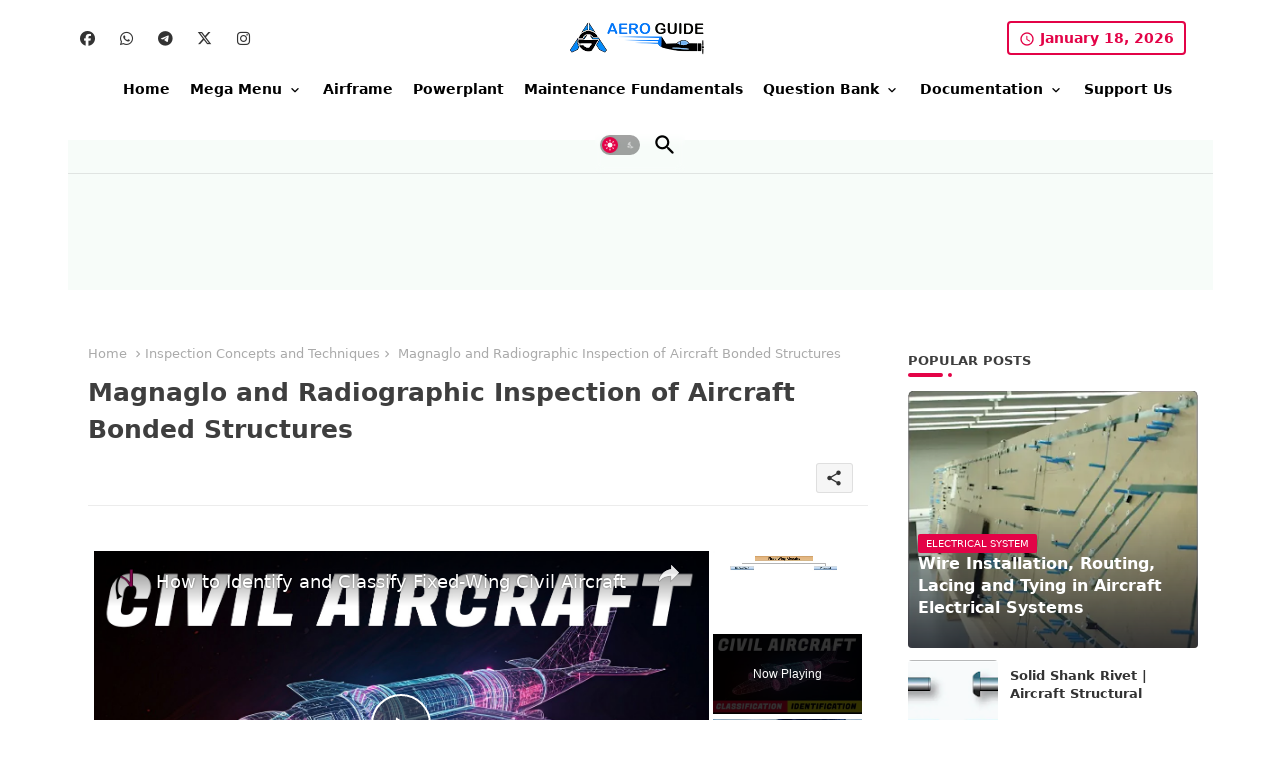

--- FILE ---
content_type: text/vtt; charset=utf-8
request_url: https://video-meta.open.video/caption/MNVGqX-twD8j/d928456da48be6d589c1a77209567a85_en-US.vtt
body_size: 7188
content:
WEBVTT

00:09.949 --> 00:15.619
Welcome to the future of aviation. Today,
we're diving into the cutting edge technologies

00:15.619 --> 00:24.899
transforming Boeing aircraft from sustainable fuels to advanced materials.
Let's explore the top 10 innovations that are setting new standards in the skies

00:25.799 --> 00:35.049
Number one, sustainable aviation fuels integration.
Boeing is pioneering the integration of sustainable

00:35.049 --> 00:44.060
aviation fuels to cut aviation's carbon footprint. Saf derived from
renewable resources like plant oils and waste can reduce emissions by

00:44.060 --> 00:53.069
up to 80% compared to traditional jet fuels. Boeing collaborates with
airlines and fuel producers to ensure SAF meets safety standards and supports

00:53.069 --> 01:02.340
its use in existing aircraft by advancing SAF adoption. Boeing aims to make
air travel more eco friendly and sustainable aligning with its commitment

01:02.340 --> 01:13.470
to environmental stewardship. Number two advanced winglet designs, Boeing's

01:13.470 --> 01:22.589
advanced winglet designs featured on aircraft like the 737 max and
787 Dreamliner enhance aerodynamic efficiency by reducing drag and

01:22.589 --> 01:32.010
improving fuel economy. These winglets with their distinctive curved shapes optimize
airflow around the wings which leads to lower fuel consumption and extended

01:32.010 --> 01:41.029
range. This innovation contributes to significant operational cost savings for
airlines and supports Boeings commitment to more sustainable and efficient aviation

01:41.029 --> 01:50.309
technologies. Number three electric and hybrid electric propulsion research

01:53.319 --> 02:00.690
Boeing's research into electric and hybrid electric propulsion aims
to revolutionize aviation by reducing emissions and fuel costs

02:01.550 --> 02:11.399
This technology involves developing electric and hybrid systems that combine traditional
jet engines with electric motors promising significant environmental benefits by

02:11.399 --> 02:16.759
exploring advanced battery technologies and hybrid
powertrains. Boeing is working towards quieter

02:16.759 --> 02:24.039
more efficient aircraft. These innovations could transform air
travel making it greener and more sustainable for the future

02:26.250 --> 02:35.300
Number four autonomous flight technologies, Boeings autonomous
flight technologies focus on integrating advanced A I and automation

02:35.300 --> 02:44.589
into aircraft systems to enhance safety and efficiency. These technologies
include sophisticated autopilot systems and self navigating capabilities

02:44.589 --> 02:50.440
which reduce pilot workload and improve flight
precision by incorporating autonomous features

02:50.440 --> 02:57.000
Boeing aims to optimize flight operations, increase
reliability and support safer, more efficient air travel

02:57.820 --> 03:03.039
This innovation is a step towards the future
of intelligent self managing aviation systems

03:09.320 --> 03:18.710
Number five, digital twin technology, Boeing utilizes
digital twin technology to create detailed virtual replicas

03:18.710 --> 03:27.779
of aircraft. These digital simulations mirror the real world performance and
conditions of aircraft allowing engineers to test and optimize designs in

03:27.779 --> 03:36.070
a virtual environment by simulating various scenarios. Boeing can
predict maintenance needs enhance safety and improve efficiency

03:36.070 --> 03:45.559
Before physical implementation, this technology enables more informed decision making
and accelerates innovation contributing to advancements in aircraft performance

03:45.559 --> 03:54.660
and reliability. Number six enhanced avionics systems,
Boeing's enhanced avionics systems integrate cutting

03:54.660 --> 04:03.839
edge technology to improve aircraft operation safety and efficiency.
These systems offer advanced navigation communication and monitoring

04:03.839 --> 04:12.179
capabilities, providing real time data and predictive ytics to
pilots and ground crews with features like automated flight control

04:12.179 --> 04:19.209
improved situational awareness and streamlined cockpit interfaces.
Boeing's avionics innovations enhance flight performance

04:19.209 --> 04:28.769
reduce pilot workload and ensure more reliable and
efficient air travel. Number seven new composite

04:28.769 --> 04:35.369
materials, Boeing's new composite materials are
revolutionizing aircraft design by offering lighter

04:35.369 --> 04:42.410
stronger and more durable components. These advanced
materials such as carbon fiber reinforced polymers

04:42.410 --> 04:51.799
reduce aircraft weight which enhances fuel efficiency and overall performance.
They also resist corrosion and fatigue better than traditional metals leading

04:51.799 --> 04:57.290
to lower maintenance costs and longer service
life. By incorporating these composites

04:57.290 --> 05:12.179
Boeing improves aircraft performance sustainability and operational
efficiency. Setting new standards in aerospace engineering number

05:12.179 --> 05:21.510
eight modular cabin configurations, Boeing's modular cabin
configurations offer flexible and customizable interior

05:21.510 --> 05:30.299
layouts for aircraft allowing airlines to tailor spaces to specific
needs. This approach enables easy reconfiguration of seating arrangements

05:30.299 --> 05:37.690
amenities and cabin features, optimizing passenger
comfort and operational efficiency. With modular designs

05:37.690 --> 05:43.089
airlines can quickly adapt to changing market
demands and improve turnaround times between flights

05:44.010 --> 05:50.149
This innovation enhances passenger experience while providing
cost effective and versatile solutions for modern air travel

05:51.880 --> 06:01.260
Number nine additive manufacturing, Boeing leverages additive
manufacturing to produce aircraft parts with precision

06:01.260 --> 06:10.260
and efficiency. This technology enables the creation of complex lightweight
components and reduces material waste by building parts layer by layer

06:11.070 --> 06:20.329
Additive manufacturing accelerates prototyping reduces lead times
and allows for on demand production of spare parts by integrating 3D

06:20.329 --> 06:27.049
printing, Boeing enhances design flexibility, lowers production
costs and drives innovation in aerospace engineering

06:27.049 --> 06:38.720
Contributing to more efficient and sustainable aircraft manufacturing. Number

06:38.720 --> 06:47.820
10, advanced noise reduction technologies, Boeing's advanced noise
reduction technologies are designed to minimize aircraft noise

06:47.820 --> 06:54.320
improving both environmental impact and passenger
comfort. Innovations include quieter engine designs

06:54.320 --> 07:00.200
sound absorbing materials and advanced aerodynamic
features that reduce noise during takeoff and landing

07:00.899 --> 07:10.040
These technologies not only enhance the flying experience but also help meet stringent
noise regulations and support sustainable aviation practices contributing to quieter

07:10.040 --> 07:19.070
more eco friendly air travel. These technologies represent just

07:19.070 --> 07:25.350
the tip of the iceberg for Boeing. With each innovation, they
are pushing the boundaries of what's possible in aviation

07:26.269 --> 07:30.339
Stay tuned for more updates as Boeing
continues to shape the future of flight

07:31.160 --> 07:32.109
Thanks for watching


--- FILE ---
content_type: text/vtt; charset=utf-8
request_url: https://video-meta.open.video/caption/GhgiCfMiFIsCIwls/e6c03b4196bc927882ad33e4ab35aac7_en-US.vtt
body_size: 22570
content:
WEBVTT

00:00.000 --> 00:07.000
Wing Configurations

00:07.000 --> 00:15.000
Wings are airfoils that, when moved
rapidly through the air, create lift

00:15.000 --> 00:23.000
They are built in many shapes and sizes. Wing design can
vary to provide certain desirable flight characteristics

00:24.000 --> 00:34.000
Control at various operating speeds, the amount of lift generated,
balance, and stability all change as the shape of the wing is altered

00:34.000 --> 00:42.000
Both the leading edge and the trailing edge of the wing may be
straight or curved, or one edge may be straight and the other curved

00:42.000 --> 00:49.000
One or both edges may be tapered so that the wing is narrower
at the tip than at the root where it joins the fuselage

00:49.000 --> 01:01.000
The wing tip may be square, rounded, or even pointed. The wings of an aircraft
can be attached to the fuselage at the top, mid-fuselage, or at the bottom

01:01.000 --> 01:08.000
They may extend perpendicular to the horizontal plane
of the fuselage or can angle up or down slightly

01:08.000 --> 01:16.000
This angle is known as the wing dihedral. The dihedral
angle affects the lateral stability of the aircraft

01:17.000 --> 01:23.000
Wing structure The wings of an aircraft
are designed to lift it into the air

01:23.000 --> 01:37.000
Their particular design for any given aircraft depends on a number of factors, such as size,
weight, use of the aircraft, desired speed in flight and at landing, and desired rate of climb

01:37.000 --> 01:46.000
The wings of aircraft are designated left and right, corresponding to
the left and right size of the operator when seated in the cockpit

01:46.000 --> 01:54.000
Often wings are of full candle-ever design. This means
they are built so that no external bracing is needed

01:54.000 --> 02:00.000
They are supported internally by structural
members assisted by the skin of the aircraft

02:00.000 --> 02:09.000
Other aircraft wings use external struts or wires to assist in
supporting the wing and carrying the aerodynamic and landing modes

02:09.000 --> 02:18.000
Wing support cables and struts are generally made from steel. Many
struts and their attached fittings have bearings to reduce drag

02:18.000 --> 02:27.000
Short, nearly vertical supports called jury struts are found on
struts that attach to the wings a great distance from the fuselage

02:27.000 --> 02:33.000
This serves to subdue strut movement and oscillation
caused by the air flowing around the strut in flight

02:33.000 --> 02:44.000
Aluminum is the most common material from which to construct wings, but they can
be wood-covered with fabric, and occasionally a magnesium alloy has been used

02:44.000 --> 02:52.000
Moreover, modern aircraft are tending towards lighter and stronger
materials throughout the airframe and in wing construction

02:53.000 --> 03:04.000
Wings made entirely of carbon fiber or other composite materials exist, as well as
wings made of a combination of materials for maximum strength to weight performance

03:04.000 --> 03:13.000
The internal structures of most wings are made up of spars and stringers
running spanwise and ribs and formers or bulkheads running cordwise

03:13.000 --> 03:26.000
The spars are the principal structural members of a wing. They support all distributed
loads, as well as concentrated weights such as the fuselage, landing gear, and engines

03:26.000 --> 03:33.000
The skin, which is attached to the wing structure,
carries part of the loads imposed during flight

03:33.000 --> 03:42.000
It also transfers the stresses to the wing ribs. The
ribs, in turn, transfer the loads to the wing spars

03:43.000 --> 03:49.000
In general, wing construction is based
on one of three fundamental designs

03:49.000 --> 04:01.000
1. Monospar 2. Multispar 3. Boxbeam Modification of these
basic designs may be adopted by various manufacturers

04:01.000 --> 04:08.000
The monospar wing incorporates only one main
spanwise or longitudinal member in its construction

04:08.000 --> 04:13.000
Ribs or bulkheads supply the necessary
contour or shape to the airfoil

04:13.000 --> 04:27.000
Although the strict monospar wing is not common, this type of design modified by the addition of false
spars or right-shear webs along the trailing edge for support of control surfaces is sometimes used

04:27.000 --> 04:33.000
The multispar wing incorporates more than one
main longitudinal member in its construction

04:33.000 --> 04:48.000
To give the wing contour, ribs or bulkheads are often included. The boxbeam type of wing construction uses two
main longitudinal members with connecting bulkheads to furnish additional strength and to give contour to the wing

04:48.000 --> 04:57.000
A corrugated sheet may be placed between the bulkheads and the smooth
outer skin so that the wing can better carry tension and compression loads

04:57.000 --> 05:06.000
In some cases, heavy longitudinal stiffeners are substituted for the upper
surface of the wing and stiffeners on the lower surface corrugated sheets

05:06.000 --> 05:14.000
A combination of corrugated sheets on the upper surface of
the wing and stiffeners on the lower surface is sometimes used

05:14.000 --> 05:26.000
Air transport category aircraft often utilize boxbeam wing construction.
Wing spars Spars are the principal structural members of the wing

05:26.000 --> 05:42.000
They correspond to the long airons of the fuselage. They run parallel to the lateral axis of the aircraft, from the
fuselage toward the tip of the wing, and are usually attached to the fuselage by wing fittings, plane beams, or a truss

05:42.000 --> 05:50.000
Spars may be made of metal, wood, or composite materials
depending on the design criteria of a specific aircraft

05:50.000 --> 06:01.000
Wooden spars are usually made from screws. They can be generally classified
into four different types by their cross-sectional configuration

06:01.000 --> 06:13.000
As shown in figure, they may be A. solid, B. box-shaped,
C. partly hollow, or D. in the form of an I-beam

06:13.000 --> 06:23.000
Lamination of solid wood spars is often used to increase
strength. Laminated wood can also be found in box-shaped spars

06:23.000 --> 06:31.000
The Spartan figure, E, has had material removed to reduce
weight but retains the strength of a rectangular spar

06:31.000 --> 06:41.000
As can be seen, most wing spars are basically rectangular in shape with
the long dimension of the cross-section oriented up and down in the wing

06:41.000 --> 06:51.000
Currently, most manufactured aircraft have wing spars made of solid
extruded aluminum or aluminum extrusions riveted together to form the spar

06:51.000 --> 07:00.000
The increased use of composites and the combining of materials should
make airmen vigilant for wing spars made from a variety of materials

07:00.000 --> 07:08.000
In an I-beam spar, the top and bottom of the I-beam are
called the caps and the vertical section is called the web

07:08.000 --> 07:16.000
The entire spar can be extruded from one piece of metal but
often it is built up from multiple extrusions or formed angles

07:16.000 --> 07:22.000
The web forms the principal depth portion of
the spar and the cap strips are attached to it

07:22.000 --> 07:31.000
Together, these members carry the loads caused by wing bending,
with the caps providing a foundation for attaching the skin

07:31.000 --> 07:38.000
Although the spar shapes in figure are typical,
actual wing spar configurations assume many forms

07:38.000 --> 07:44.000
For example, the web of a spar may be
a plate or a truss as shown in figure

07:44.000 --> 07:50.000
It could be built up from lightweight materials
with vertical stiffeners employed for strength

07:50.000 --> 07:57.000
It could also have no stiffeners but might contain
flanged holes for reducing weight but maintaining strength

07:57.000 --> 08:04.000
Some metal and composite wing spars retain
the I-beam concept but use a sine wave web

08:04.000 --> 08:13.000
Additionally, fail-safe spar web design exists. Fail-safe
means that should one member of a complex structure fail

08:13.000 --> 08:19.000
some other part of the structure assumes the load of
the failed member and permits continued operation

08:19.000 --> 08:26.000
A spar with fail-safe construction is shown
in figure. This spar is made in two sessions

08:26.000 --> 08:31.000
The top session consists of a cap
riveted to the upper web plate

08:31.000 --> 08:37.000
The lower session is a single extrusion
consisting of the lower cap and web plate

08:37.000 --> 08:47.000
These two sessions are spliced together to form the spar. If either session
of this type of spar breaks, the other session can still carry the load

08:47.000 --> 08:54.000
This is the fail-safe feature.
As a rule, a wing has two spars

08:54.000 --> 09:02.000
One spar is usually located near the front of the wing and the other
about two thirds of the distance toward the wing's trailing edge

09:02.000 --> 09:07.000
Regardless of type, the spar is
the most important part of the wing

09:07.000 --> 09:15.000
When other structural members of the wing are placed under
load, most of the resulting stress is passed on to the wing spar

09:15.000 --> 09:26.000
False spars are commonly used in wing design. They are longitudinal members
like spars but do not extend the entire span-wide length of the wing

09:26.000 --> 09:33.000
Often, they are used as hinge-attached points
for controlled surfaces, such as an aileron spar

09:33.000 --> 09:42.000
Wing ribs Ribs are the structural cross pieces that combine
with spars and springers to make up the framework of the wing

09:42.000 --> 09:48.000
They usually extend from the wing leading edge to
the rear spar or to the trailing edge of the wing

09:48.000 --> 09:55.000
The ribs give the wing its pampered shape and transmit
the load from the skin and springers to the spars

09:55.000 --> 10:06.000
Similar ribs are also used in ailerons, elevators, rudders, and
stabilizers. Wing ribs are usually manufactured from either wood or metal

10:06.000 --> 10:13.000
Aircraft with wood-wing spars may have wood or metal ribs
while most aircraft with metal spars have metal ribs

10:13.000 --> 10:25.000
Wood ribs are usually manufactured from spruce. The three most common types of
wooden ribs are the plywood webs, the lightened plywood webs, and the truss types

10:25.000 --> 10:35.000
Of these three, the truss type is the most efficient because it is
strong and lightweight, but it is also the most complex to construct

10:35.000 --> 10:40.000
Figure shows wood truss web ribs
and a lightened plywood web rib

10:40.000 --> 10:46.000
Wood ribs have a rib cap or cap strip fastened
around the entire perimeter of the rib

10:46.000 --> 10:50.000
It is usually made of the same
material as the rib itself

10:50.000 --> 10:56.000
The rib cap stiffens and strengthens the rib and
provides an attaching surface for the wing covering

10:56.000 --> 11:03.000
In Figure A, the cross section of a wing
rib with a truss type web is illustrated

11:03.000 --> 11:12.000
The dark rectangular sections are the front and rear wing
spars. Note that to reinforce the truss, gussets are used

11:12.000 --> 11:18.000
In Figure B, a truss web rib is
shown with a continuous gusset

11:18.000 --> 11:23.000
It provides greater support throughout the
entire rib with very little additional weight

11:23.000 --> 11:28.000
A continuous gusset stiffens the
cap strip in the plane of the rib

11:28.000 --> 11:35.000
This aids in preventing buckling and helps to obtain
better rib or skin joints where nail gluing is used

11:35.000 --> 11:40.000
Such a rib can resist the driving force
of nails better than the other types

11:40.000 --> 11:47.000
Continuous gussets are also more easily handled than
the many small separate gussets otherwise required

11:47.000 --> 11:57.000
Figure C shows a rib with a lightened plywood web. It also
contains gussets to support the web or cap strip interface

11:57.000 --> 12:03.000
The cap strip is usually laminated to
the web, especially at the leading edge

12:03.000 --> 12:08.000
A wing rib may also be referred
to as a plane rib or a main rib

12:08.000 --> 12:14.000
Wing ribs with specialized locations or functions
are given names that reflect their uniqueness

12:14.000 --> 12:25.000
For example, ribs that are located entirely forward of the front spar that are used
to shape and strengthen the wing leading edge are called nose ribs or false ribs

12:25.000 --> 12:33.000
False ribs are ribs that do not span the entire wing course, which is
the distance from the leading edge to the trailing edge of the wing

12:33.000 --> 12:39.000
Main butt ribs may be found at the inward edge of
the wing where the wing attaches to the fuselage

12:39.000 --> 12:52.000
Depending on its location and method of attachment, a butt rib may also be called a bulkhead rib or a
compression rib if it is designed to receive compression loads that tend to force the wing spars together

12:52.000 --> 13:02.000
Since the ribs are laterally weak, they are strengthened in some wings by tapes
that are woven above and below rib sections to prevent sidewise bending of the ribs

13:02.000 --> 13:16.000
Drag and anti-drag wires may also be found in a wing. In figure, they are shown crisscrossed between
the spars to form a truss to resist forces acting on the wing in the direction of the wing course

13:16.000 --> 13:25.000
These tension wires are also referred to as tie rods. The wire
designed to resist the backward forces is called a drag wire

13:25.000 --> 13:35.000
The anti-drag wire resists the forward forces in the chord direction.
Figure illustrates the structural components of a basic wood wing

13:35.000 --> 13:41.000
At the inboard end of the wing spars is some form
of wing attach fitting as illustrated in figure

13:41.000 --> 13:47.000
These provide a strong and secure method
for attaching the wing to the fuselage

13:47.000 --> 13:54.000
The interface between the wing and fuselage is often covered
with a fairing to achieve smooth airflow in this area

13:54.000 --> 13:59.000
The fairing can be removed for
access to the wing attach fittings

13:59.000 --> 14:05.000
The wing tip is often a removable unit,
bolted to the outboard end of the wing panel

14:05.000 --> 14:13.000
One reason for this is the vulnerability of the wing tips
to damage, especially during ground handling and taxiing

14:13.000 --> 14:19.000
Figure shows a removable wing tip for a
large aircraft wing. Others are different

14:19.000 --> 14:33.000
The wing tip assembly is of aluminum alloy construction. The wing tip half is secured to the tip with
powder-sunk screws and is secured to the intern spar structure at four points with 1⁄4 inch diameter bolts

14:33.000 --> 14:38.000
To prevent ice from forming on the leading
edge of the wings of large aircraft

14:38.000 --> 14:43.000
hot air from an engine is often channeled through
the leading edge from wing root to wing tip

14:43.000 --> 14:49.000
A louver on the top surface of the wing tip
allows this warm air to be exhausted overboard

14:50.000 --> 14:56.000
Wing position lights are located at the center of
the tip and are not directly visible from the cockpit

14:56.000 --> 15:05.000
As an indication that the wing tip light is operating, some wing tips
are equipped with a lucite rod to transmit the light to the leading edge

15:05.000 --> 15:15.000
Wing Skin Often, the skin on a wing is designed to carry part of
the flight and ground modes in combination with the spars and ribs

15:15.000 --> 15:25.000
This is known as a stretched skin design. The all-metal, full cantilever
wing section illustrated in figure shows the structure of one such design

15:25.000 --> 15:32.000
The lack of extra internal or external bracing
requires that the skin share some of the loads

15:32.000 --> 15:40.000
Notice the skin is stiffened to aid this dysfunction. Fuel is
often carried inside the wings of a stretched skin aircraft

15:41.000 --> 15:49.000
The joints in the wing can be sealed with a special fuel-resistant
sealant enabling fuel to be stored directly inside the structure

15:49.000 --> 15:58.000
This is known as wet wing design. Alternately, a
fuel-carrying bladder or tank can be fitted inside a wing

15:58.000 --> 16:06.000
Figure shows a wing section with a box beam structural design
such as one that might be found in a transport category aircraft

16:07.000 --> 16:17.000
This structure increases strength while reducing weight. Proper fueling
of the structure allows fuel to be stored in the box sections of the wing

16:17.000 --> 16:24.000
The wing skin on an aircraft may be made from a wide
variety of materials such as fabric, wood, or aluminum

16:24.000 --> 16:34.000
But a single thin sheet of material is not always employed. Chemically
milled aluminum skin can provide skin of varied thicknesses

16:34.000 --> 16:41.000
On aircraft with stretched skin wing design, honeycomb
structured wing panels are often used as skin

16:41.000 --> 16:51.000
A honeycomb structure is built up from a core material resembling a beehive's
honeycomb which is laminated or sandwiched between thin outer skin sheets

16:51.000 --> 17:06.000
Panels formed like this are lightweight and very strong. They have a variety of uses on the
aircraft, such as floor panels, bulkheads, and control surfaces, as well as wing skin panels

17:06.000 --> 17:13.000
Figure shows the locations of honeycomb construction
wing panels on a jet transport aircraft

17:13.000 --> 17:18.000
A honeycomb panel can be made
from a wide variety of materials

17:18.000 --> 17:30.000
Aluminum core honeycomb with an outer skin of aluminum is common. A honeycomb in which
the core is an aramid fiber and the outer sheets are coated phenolic is common as well

17:30.000 --> 17:41.000
In fact, a myriad of other material combinations such as those
using fiberglass, plastic, Nomex, Kedler, and carbon fiber all exist

17:41.000 --> 17:50.000
Each honeycomb structure possesses unique characteristics depending
upon the materials, dimensions, and manufacturing techniques employed

17:50.000 --> 17:57.000
Figure shows an entire wing leading edge
formed from honeycomb structure. Nacelles

17:57.000 --> 18:06.000
Nacelles, sometimes called pods, are streamlined enclosures
used primarily to house the engine and its components

18:06.000 --> 18:13.000
They usually present a round or elliptical
profile to the wind thus reducing aerodynamic drag

18:13.000 --> 18:19.000
On most single-engine aircraft, the engine and
nacelle are at the forward end of the fuselage

18:19.000 --> 18:27.000
On multi-engine aircraft, engine nacelles are built into
the wing or attached to the fuselage at the empennage

18:27.000 --> 18:35.000
Occasionally, a multi-engine aircraft is designed with the
nacelle in line with the fuselage aft of the passenger compartment

18:35.000 --> 18:45.000
Regardless of its location, a nacelle contains the engine and
accessories, engine mounts, structural members, a firewall

18:45.000 --> 18:50.000
and skin and cowling on the exterior
to fair the nacelle to the wing

18:50.000 --> 18:55.000
Some aircraft have nacelles that are designed
to house the landing gear when retracted

18:55.000 --> 19:03.000
Retracting the gear to reduce wind resistance is standard
procedure on high-performance or high-speed aircraft

19:03.000 --> 19:08.000
The wheel well is the area where the landing
gear is attached and stowed when retracted

19:08.000 --> 19:14.000
Wheel wells can be located in the wings and
or fuselage when not part of the nacelle

19:14.000 --> 19:21.000
Figure shows an engine nacelle incorporating the landing
gear with the wheel well extending into the wing roof

19:21.000 --> 19:27.000
The framework of a nacelle usually consists of
structural members similar to those of the fuselage

19:27.000 --> 19:35.000
Lengthwise members, such as long airons and springers,
combine with horizontal or vertical members

19:35.000 --> 19:42.000
such as rings, formers, and bulkheads, to give
the nacelle its shape and structural integrity

19:42.000 --> 19:48.000
A firewall is incorporated to isolate the engine
compartment from the rest of the aircraft

19:48.000 --> 19:55.000
This is basically a stainless steel or titanium bulkhead
that contains the fire in the confines of the nacelle

19:55.000 --> 20:02.000
rather than letting it spread throughout the
airframe. Engine mounts are also found in the nacelle

20:02.000 --> 20:12.000
These are the structural assemblies to which the engine is fastened. They are
usually constructed from chrome or molybdenum steel tubing in light aircraft

20:12.000 --> 20:24.000
and forged chrome or nickel or molybdenum assemblies in larger aircraft. Cowling refers
to the detachable panels covering those areas into which access must be gained regularly

20:24.000 --> 20:33.000
such as the engine and its accessories. It is designed to provide a
smooth airflow over the nacelle and to protect the engine from damage

20:33.000 --> 20:43.000
Cow panels are generally made of aluminum alloy construction. However,
stainless steel is often used as the inner skin after the power session

20:43.000 --> 20:50.000
and for cowl flaps and near cowl flap
openings. It is also used for oil cooler dusts

20:50.000 --> 20:57.000
Cowl flaps are movable parts of the nacelle cowling
that open and close to regulate engine temperature

20:57.000 --> 21:07.000
There are many engine cowl designs. Figure shows an exploded view of the
pieces of cowling for a horizontally opposed engine on a light aircraft

21:07.000 --> 21:12.000
It is attached to the nacelle by means
of screws and or quick-release fasteners

21:12.000 --> 21:21.000
Some large reciprocating engines are enclosed by orange bual cowlings
which provide excellent access to components inside the nacelle

21:21.000 --> 21:29.000
These cowl panels are attached to the forward firewall
by knobs which also serve as hinges for opening the cowl

21:29.000 --> 21:34.000
The lower cowl mounts are secured to
the hinge brackets by quick-release pins

21:34.000 --> 21:42.000
The side and top panels are held open by rods and the lower
panel is retained in the open position by a spring and a cable

21:42.000 --> 21:47.000
All of the cowling panels are locked in the
closed position by over-center steel latches

21:47.000 --> 21:57.000
which are secured in the closed position by spring-loaded safety
patches. An example of a turbojet engine nacelle can be seen in figure

21:57.000 --> 22:02.000
The cowl panels are a combination of
fixed and easily removable panels

22:02.000 --> 22:09.000
which can be opened and closed during maintenance. A
nose cowl is also a feature on a jet engine nacelle

22:09.000 --> 22:14.000
It dives air into the engine. Thanks for watching


--- FILE ---
content_type: text/vtt; charset=utf-8
request_url: https://video-meta.open.video/caption/WHuohoic7aQJ/bab360c547ec58c9480b2f3628ec56cd_en.vtt
body_size: 5546
content:
WEBVTT

00:02.720 --> 00:05.440
today we're exploring concept aircraft

00:05.440 --> 00:07.520
the futuristic designs that push the

00:07.520 --> 00:10.000
boundaries of aviation as we know it

00:10.000 --> 00:11.840
these aren't just dreams they're

00:11.840 --> 00:14.860
glimpses into the future of

00:14.860 --> 00:16.600
[Music]

00:16.600 --> 00:21.439
flight on October 14th 1947 the bullet

00:21.439 --> 00:23.920
shaped Bell X1 secured its legacy in

00:23.920 --> 00:26.800
aviation history as Captain Charles E

00:26.800 --> 00:29.119
chuck Joerger became the first person to

00:29.119 --> 00:31.359
break the sound barrier in a documented

00:31.359 --> 00:33.680
and successful supersonic flight

00:33.680 --> 00:36.480
initially designated the XS1 standing

00:36.480 --> 00:39.200
for experimental supersonic the X1

00:39.200 --> 00:41.200
marked the beginning of a line of rocket

00:41.200 --> 00:43.280
powered Xplanes that Joerger and other

00:43.280 --> 00:45.440
test pilots would use to explore new

00:45.440 --> 00:48.120
frontiers of speed and

00:48.120 --> 00:50.640
altitude the X1 did not use a

00:50.640 --> 00:53.360
traditional runway takeoff instead it

00:53.360 --> 00:55.520
was transported to high altitude inside

00:55.520 --> 00:57.840
the bomb bay of a Boeing B-29

00:57.840 --> 01:00.480
Superfortress at the designated height

01:00.480 --> 01:03.120
the X1 was released like a large bomb

01:03.120 --> 01:05.600
free falling away from the B-29 before

01:05.600 --> 01:08.000
the pilot activated the rocket engine

01:08.000 --> 01:10.159
propelling the aircraft rapidly upward

01:10.159 --> 01:12.399
and

01:24.200 --> 01:27.200
forward

01:30.440 --> 01:34.190
[Music]

01:34.190 --> 01:37.390
[Applause]

01:39.400 --> 01:43.400
heat heat

02:02.930 --> 02:16.069
[Music]

02:16.400 --> 02:18.879
french engineer Renee Leuk achieved his

02:18.879 --> 02:20.720
initial breakthrough with ramjet

02:20.720 --> 02:23.520
propulsion in 1935 successfully

02:23.520 --> 02:25.440
operating a functional engine that

02:25.440 --> 02:26.760
generated

02:26.760 --> 02:30.400
0.039 kons of thrust his work resumed

02:30.400 --> 02:34.200
after World War II and by 1949 the first

02:34.200 --> 02:37.280
0.10 ramjet powered aircraft took flight

02:37.280 --> 02:39.040
after being launched from a Langodok

02:39.040 --> 02:41.120
airliner the project advanced through

02:41.120 --> 02:44.560
the early 1950s culminating in the 0.22

02:44.560 --> 02:47.760
22 MAC 2 interceptor prototype although

02:47.760 --> 02:49.519
this high-speed aircraft flew

02:49.519 --> 02:51.680
successfully progress stalled due to

02:51.680 --> 02:54.600
insufficient financial

02:54.600 --> 02:55.690
[Music]

02:55.690 --> 02:58.879
[Applause]

02:59.230 --> 03:08.040
[Music]

03:08.040 --> 03:09.210
support

03:09.210 --> 03:21.080
[Music]

03:21.239 --> 03:25.239
heat heat

03:27.060 --> 03:42.850
[Music]

03:42.850 --> 03:42.890
[Applause]

03:42.890 --> 03:48.860
[Music]

03:50.879 --> 03:53.760
undeniably innovative the X19 was

03:53.760 --> 03:56.000
developed to explore the use of tilting

03:56.000 --> 03:57.680
propellers for achieving vertical

03:57.680 --> 04:00.560
takeoff and landing capabilities this

04:00.560 --> 04:03.040
unconventional aircraft originated as a

04:03.040 --> 04:04.879
private project by the Curtisright

04:04.879 --> 04:06.959
Corporation a former aircraft

04:06.959 --> 04:09.120
manufacturer that had shifted its focus

04:09.120 --> 04:12.080
to engine technology by the 1960s

04:12.080 --> 04:14.879
designated an experimental Xplane by the

04:14.879 --> 04:18.239
US Air Force the X19 underwent a 2-year

04:18.239 --> 04:20.560
flight test program that significantly

04:20.560 --> 04:24.430
advanced VTOL research

04:24.430 --> 04:35.649
[Music]

04:36.400 --> 04:39.479
heat heat

04:44.590 --> 04:54.070
[Music]

04:54.070 --> 04:56.060
[Applause]

04:56.060 --> 04:59.800
[Music]

04:59.800 --> 05:03.200
heat heat

05:03.200 --> 05:17.419
[Music]

05:18.240 --> 05:20.479
the Ferry Delta I was among several

05:20.479 --> 05:22.639
groundbreaking aircraft to appear during

05:22.639 --> 05:24.800
the fast-paced evolution of postwar

05:24.800 --> 05:27.039
aviation it was the first British

05:27.039 --> 05:29.520
supersonic delta-wing aircraft and the

05:29.520 --> 05:31.520
first to feature a drooping nose to

05:31.520 --> 05:34.320
enhance pilot visibility at lower speeds

05:34.320 --> 05:36.479
a design later used on the Concord

05:36.479 --> 05:39.919
beginning in 1954 two Delta I prototypes

05:39.919 --> 05:42.320
undertook a series of research flights

05:42.320 --> 05:44.160
producing a vast amount of data that

05:44.160 --> 05:46.000
would inform the design of future

05:46.000 --> 05:49.360
military and civilian

05:52.120 --> 06:02.520
[Music]

06:02.520 --> 06:05.420
aircraft

06:05.420 --> 06:11.639
[Music]

06:11.639 --> 06:13.740
heat heat

06:13.740 --> 06:21.240
[Music]

06:21.240 --> 06:24.060
[Applause]

06:24.060 --> 06:43.550
[Music]

06:44.560 --> 06:46.479
developed to operate from the Soviet

06:46.479 --> 06:48.880
Navy's key of class aircraft carrying

06:48.880 --> 06:51.680
cruisers as a successor to the Yak 38

06:51.680 --> 06:54.639
Forgger the Yak 141 made its first

06:54.639 --> 06:57.840
flight in March 1989 it featured an

06:57.840 --> 07:00.080
innovative design combining a powerful

07:00.080 --> 07:03.120
main engine with two auxiliary lift jets

07:03.120 --> 07:05.280
the aircraft's vectoring nozzles allowed

07:05.280 --> 07:07.599
for vertical takeoff during standard

07:07.599 --> 07:09.680
flight it was capable of reaching

07:09.680 --> 07:12.270
supersonic speeds

07:12.270 --> 07:23.260
[Music]

07:23.260 --> 07:30.520
[Applause]

07:30.520 --> 07:52.970
[Music]

07:54.000 --> 07:57.080
heat heat

08:06.450 --> 08:13.870
[Music]

08:20.680 --> 08:23.839
[Music]


--- FILE ---
content_type: text/javascript
request_url: https://g.ezoic.net/humix/inline_embed
body_size: 11050
content:
var ezS = document.createElement("link");ezS.rel="stylesheet";ezS.type="text/css";ezS.href="//go.ezodn.com/ezvideo/ezvideojscss.css?cb=185";document.head.appendChild(ezS);
var ezS = document.createElement("link");ezS.rel="stylesheet";ezS.type="text/css";ezS.href="//go.ezodn.com/ezvideo/ezvideocustomcss.css?cb=419214-15-185";document.head.appendChild(ezS);
window.ezVideo = {"appendFloatAfterAd":false,"language":"en","titleString":"","titleOption":"1","autoEnableCaptions":true}
var ezS = document.createElement("script");ezS.src="//vjs.zencdn.net/vttjs/0.14.1/vtt.min.js";document.head.appendChild(ezS);
(function(){
		const frag = document.createRange().createContextualFragment('\u003Cscript type\u003D\"application/ld+json\"\u003E\u000A{\u000A  \"@context\": \"https://schema.org\",\u000A  \"@type\": \"VideoObject\",\u000A  \"potentialAction\": {\u000A    \"@type\": \"SeekToAction\",\u000A    \"target\": \"https://open.video/@aerovibes/v/civil-aircraft-fixed-wing-aircraft-classification?t\u003D{seek_to_second_number}\",\u000A    \"startOffset-input\": \"required name\u003Dseek_to_second_number\"\u000A  },\u000A  \"name\": \"How to Identify and Classify Fixed-Wing Civil Aircraft\",\u000A  \"description\": \"In this video, we’ll guide you through the essentials of identifying and classifying fixed-wing civil aircraft. Whether you’re a frequent flyer, aviation enthusiast, or just curious about the different planes in the sky, this video will help you recognize a variety of commercial and general aviation aircraft.\\n\\nHere’s what we’ll cover: \\nAircraft Categories – From small private planes to large commercial airliners. \\nKey Features – How to distinguish different aircraft by size, shape, and wing configuration. \\nEngine Types – Propellers, turboprops, and jet engines used in civil aviation. \\nTail and Wing Configurations – Identifying high-wing vs. low-wing aircraft and unique tail designs. \\nPopular Models – A look at commonly used planes like Boeing, Airbus, Cessna, and Gulfstream.\\n\\nBy the end of this video, you\\u0026#39;ll have the knowledge to confidently classify civil aircraft on the ground and in the air! #aviation  #airplane  #civilaviation  \\n\\nTo learn more visit: \\nhttps://www.aircraftsystemstech.com\\nhttps://www.flight-study.com\\nhttps://www.patreon.com/aeronauticsguide\",\u000A  \"thumbnailUrl\": \"https://video-meta.open.video/poster/PLhhRBTYIXLidGts/PLhhRBTYIXLidGts_upload_t1738917281-KOjATp.jpg\",\u000A  \"uploadDate\": \"2023-08-24T22:40:11+00:00\",\u000A  \"duration\": \"PT0H3M45S\",\u000A  \"contentUrl\": \"https://streaming.open.video/contents/PLhhRBTYIXLidGts/1727406147/index.m3u8\",\u000A  \"embedUrl\": \"https://open.video/embed?contentId\u003DV7zCQkcXk62\",\u000A  \"url\": \"https://open.video/@aerovibes/v/civil-aircraft-fixed-wing-aircraft-classification\"\u000A}\u000A\u003C/script\u003E');
		document.body.appendChild(frag);
	}());
(function() {
		let ezInstream = {"prebidBidders":[{"bidder":"criteo","params":{"networkId":7987,"pubid":"101496","video":{"playbackmethod":[2,6]}},"ssid":"10050"},{"bidder":"medianet","params":{"cid":"8CUBCB617","crid":"358025426"},"ssid":"11307"},{"bidder":"onetag","params":{"pubId":"62499636face9dc"},"ssid":"11291"},{"bidder":"pubmatic","params":{"adSlot":"Ezoic_default_video","publisherId":"156983"},"ssid":"10061"},{"bidder":"rubicon","params":{"accountId":21150,"siteId":269072,"video":{"language":"en","size_id":201},"zoneId":3326304},"ssid":"10063"},{"bidder":"sharethrough","params":{"pkey":"VS3UMr0vpcy8VVHMnE84eAvj"},"ssid":"11309"},{"bidder":"trustedstack","params":{"cid":"TS6AW3770","crid":"852227197"},"ssid":"11396"},{"bidder":"ttd","params":{"publisherId":"18cb631bc70c29ec060e29a06fd78fa6","supplySourceId":"ezoic"},"ssid":"11384"},{"bidder":"vidazoo","params":{"cId":"652646d136d29ed957788c6d","pId":"59ac17c192832d0011283fe3"},"ssid":"11372"},{"bidder":"yieldmo","params":{"placementId":"3159086761833865258"},"ssid":"11315"},{"bidder":"33across_i_s2s","params":{"productId":"instream","siteId":"bQuJay49ur74klrkHcnnVW"},"ssid":"11321"},{"bidder":"adyoulike_i_s2s","params":{"placement":"b74dd1bf884ad15f7dc6fca53449c2db"},"ssid":"11314"},{"bidder":"amx_i_s2s","params":{"tagid":"JreGFOmAO"},"ssid":"11290"},{"bidder":"appnexus_i_s2s","params":{"placementId":29102591},"ssid":"10087"},{"bidder":"cadent_aperture_mx_i_s2s","params":{"tagid":"178315"},"ssid":"11389"},{"bidder":"criteo_i_s2s","params":{"networkId":12274,"pubid":"104211","video":{"playbackmethod":[2,6]}},"ssid":"10050"},{"bidder":"inmobi_i_s2s","params":{"plc":"10000369735"},"ssid":"11387"},{"bidder":"medianet_i_s2s","params":{"cid":"8CUPV1T76","crid":"578781359"},"ssid":"11307"},{"bidder":"onetag_i_s2s","params":{"pubId":"62499636face9dc"},"ssid":"11291"},{"bidder":"pubmatic_i_s2s","params":{"adSlot":"Ezoic_default_video","publisherId":"156983"},"ssid":"10061"},{"bidder":"rubicon_i_s2s","params":{"accountId":21150,"siteId":421616,"video":{"language":"en","size_id":201},"zoneId":2495262},"ssid":"10063"},{"bidder":"sharethrough_i_s2s","params":{"pkey":"kgPoDCWJ3LoAt80X9hF5eRLi"},"ssid":"11309"},{"bidder":"smartadserver_i_s2s","params":{"formatId":117670,"networkId":4503,"pageId":1696160,"siteId":557984},"ssid":"11335"},{"bidder":"sonobi_i_s2s","params":{"TagID":"86985611032ca7924a34"},"ssid":"10048"},{"bidder":"sovrn_i_s2s","params":{"tagid":"1263646"},"ssid":"10017"},{"bidder":"triplelift_i_s2s","params":{"inventoryCode":"ezoic_RON_instream_PbS2S"},"ssid":"11296"},{"bidder":"trustedstack_i_s2s","params":{"cid":"TS9HJFH44","crid":"944965478"},"ssid":"11396"},{"bidder":"unruly_i_s2s","params":{"siteId":235071},"ssid":"10097"},{"bidder":"vidazoo_i_s2s","params":{"cId":"68415a84f0bd2a2f4a824fae","pId":"59ac17c192832d0011283fe3"},"ssid":"11372"}],"apsSlot":{"slotID":"instream_desktop_na_Video","divID":"","slotName":"","mediaType":"video","sizes":[[400,300],[640,390],[390,640],[320,480],[480,320],[400,225],[640,360],[768,1024],[1024,768],[640,480]],"slotParams":{}},"allApsSlots":[{"Slot":{"slotID":"AccompanyingContent_640x360v_5-60seconds_Off_NoSkip","divID":"","slotName":"","mediaType":"video","sizes":[[400,300],[640,390],[390,640],[320,480],[480,320],[400,225],[640,360],[768,1024],[1024,768],[640,480]],"slotParams":{}},"Duration":60},{"Slot":{"slotID":"AccompanyingContent_640x360v_5-60seconds_Off_Skip","divID":"","slotName":"","mediaType":"video","sizes":[[400,300],[640,390],[390,640],[320,480],[480,320],[400,225],[640,360],[768,1024],[1024,768],[640,480]],"slotParams":{}},"Duration":60},{"Slot":{"slotID":"AccompanyingContent_640x360v_5-30seconds_Off_NoSkip","divID":"","slotName":"","mediaType":"video","sizes":[[400,300],[640,390],[390,640],[320,480],[480,320],[400,225],[640,360],[768,1024],[1024,768],[640,480]],"slotParams":{}},"Duration":30},{"Slot":{"slotID":"AccompanyingContent_640x360v_5-30seconds_Off_Skip","divID":"","slotName":"","mediaType":"video","sizes":[[400,300],[640,390],[390,640],[320,480],[480,320],[400,225],[640,360],[768,1024],[1024,768],[640,480]],"slotParams":{}},"Duration":30},{"Slot":{"slotID":"AccompanyingContent_640x360v_5-15seconds_Off_NoSkip","divID":"","slotName":"","mediaType":"video","sizes":[[400,300],[640,390],[390,640],[320,480],[480,320],[400,225],[640,360],[768,1024],[1024,768],[640,480]],"slotParams":{}},"Duration":15},{"Slot":{"slotID":"AccompanyingContent_640x360v_5-15seconds_Off_Skip","divID":"","slotName":"","mediaType":"video","sizes":[[400,300],[640,390],[390,640],[320,480],[480,320],[400,225],[640,360],[768,1024],[1024,768],[640,480]],"slotParams":{}},"Duration":15},{"Slot":{"slotID":"instream_desktop_na_Video","divID":"","slotName":"","mediaType":"video","sizes":[[400,300],[640,390],[390,640],[320,480],[480,320],[400,225],[640,360],[768,1024],[1024,768],[640,480]],"slotParams":{}},"Duration":30}],"genericInstream":false,"UnfilledCnt":0,"AllowPreviousBidToSetBidFloor":false,"PreferPrebidOverAmzn":false,"DoNotPassBidFloorToPreBid":false,"bidCacheThreshold":-1,"rampUp":true,"IsEzDfpAccount":true,"EnableVideoDeals":false,"monetizationApproval":{"DomainId":419214,"Domain":"AeroVibes","HumixChannelId":27106,"HasGoogleEntry":false,"HDMApproved":false,"MCMApproved":true},"SelectivelyIncrementUnfilledCount":false,"BlockBidderAfterBadAd":true,"useNewVideoStartingFloor":false,"addHBUnderFloor":false,"dvama":false,"dgeb":false,"vatc":{"at":"INSTREAM","fs":"UNIFORM","mpw":200,"itopf":false,"bcds":"v","bcdsds":"d","bcd":{"ad_type":"INSTREAM","data":{"domain_id":419214,"country":"US","form_factor":1,"impressions":1343,"share_ge7":0.821296,"bucket":"bid-rich","avg_depth":9.322413,"p75_depth":12,"share_ge5":0.843634,"share_ge9":0.786299},"is_domain":true,"loaded_at":"2026-01-17T19:10:54.877634662-08:00"}},"totalVideoDuration":0,"totalAdsPlaybackDuration":0};
		if (typeof __ezInstream !== "undefined" && __ezInstream.breaks) {
			__ezInstream.breaks = __ezInstream.breaks.concat(ezInstream.breaks);
		} else {
			window.__ezInstream = ezInstream;
		}
	})();
var EmbedExclusionEvaluated = 'exempt'; var EzoicMagicPlayerExclusionSelectors = [".humix-off","blockquote","table",".entry-summary",".excerpt",".entry-actions",".ez-video-wrap","nav","#toc-container","#ez-toc-container","#ez-cookie-dialog"];var EzoicMagicPlayerInclusionSelectors = [];var EzoicPreferredLocation = '1';

			window.humixFirstVideoLoaded = true
			window.dispatchEvent(new CustomEvent('humixFirstVideoLoaded'));
		
window.ezVideoIframe=false;window.renderEzoicVideoContentCBs=window.renderEzoicVideoContentCBs||[];window.renderEzoicVideoContentCBs.push(function(){let videoObjects=[{"PlayerId":"ez-4999","VideoContentId":"V7zCQkcXk62","VideoPlaylistSelectionId":0,"VideoPlaylistId":1,"VideoTitle":"How to Identify and Classify Fixed-Wing Civil Aircraft","VideoDescription":"In this video, we’ll guide you through the essentials of identifying and classifying fixed-wing civil aircraft. Whether you’re a frequent flyer, aviation enthusiast, or just curious about the different planes in the sky, this video will help you recognize a variety of commercial and general aviation aircraft.\n\nHere’s what we’ll cover: \nAircraft Categories – From small private planes to large commercial airliners. \nKey Features – How to distinguish different aircraft by size, shape, and wing configuration. \nEngine Types – Propellers, turboprops, and jet engines used in civil aviation. \nTail and Wing Configurations – Identifying high-wing vs. low-wing aircraft and unique tail designs. \nPopular Models – A look at commonly used planes like Boeing, Airbus, Cessna, and Gulfstream.\n\nBy the end of this video, you\u0026#39;ll have the knowledge to confidently classify civil aircraft on the ground and in the air! #aviation  #airplane  #civilaviation  \n\nTo learn more visit: \nhttps://www.aircraftsystemstech.com\nhttps://www.flight-study.com\nhttps://www.patreon.com/aeronauticsguide","VideoChapters":{"Chapters":null,"StartTimes":null,"EndTimes":null},"VideoLinksSrc":"https://video-meta.humix.com/link/V7zCQkcXk62.vtt","VideoSrcURL":"https://streaming.open.video/contents/PLhhRBTYIXLidGts/1727406147/index.m3u8","VideoDurationMs":224824,"DeviceTypeFlag":14,"FloatFlag":14,"FloatPosition":1,"IsAutoPlay":true,"IsLoop":false,"IsLiveStreaming":false,"OutstreamEnabled":false,"ShouldConsiderDocVisibility":true,"ShouldPauseAds":true,"AdUnit":"","ImpressionId":0,"VideoStartTime":5,"IsStartTimeEnabled":1,"IsKeyMoment":false,"PublisherVideoContentShare":{"DomainIdOwner":419214,"DomainIdShare":419214,"DomainIdHost":419214,"VideoContentId":"V7zCQkcXk62","LoadError":"[MagicPlayerPlaylist:0]","IsEzoicOwnedVideo":false,"IsGenericInstream":false,"IsOutstream":false,"IsGPTOutstream":false},"VideoUploadSource":"import-from-youtube","IsVertical":false,"IsPreferred":false,"ShowControls":false,"IsSharedEmbed":false,"ShortenId":"V7zCQkcXk62","Preview":false,"PlaylistHumixId":"","VideoSelection":10,"MagicPlaceholderType":1,"MagicHTML":"\u003cdiv id=ez-video-wrap-ez-4998 class=ez-video-wrap style=\"align-self: stretch;  margin-top: 0px !important;margin-bottom: 0px !important;\"\u003e\u003cdiv class=\"ez-video-center ez-playlist-vertical\"\u003e\u003cdiv class=\"ez-video-content-wrap ez-playlist-vertical\"\u003e\u003cdiv id=ez-video-wrap-ez-4999 class=\"ez-video-wrap ez-video-magic\" style=\"align-self: stretch;\"\u003e\u003cdiv class=ez-video-magic-row\u003e\u003col class=\"ez-video-magic-list ez-playlist-vertical\"\u003e\u003cli class=\"ez-video-magic-item ez-video-magic-autoplayer\"\u003e\u003cdiv id=floating-placeholder-ez-4999 class=floating-placeholder style=\"display: none;\"\u003e\u003cdiv id=floating-placeholder-sizer-ez-4999 class=floating-placeholder-sizer\u003e\u003cpicture class=\"video-js vjs-playlist-thumbnail\"\u003e\u003cimg id=floating-placeholder-thumbnail alt loading=lazy nopin=nopin\u003e\u003c/picture\u003e\u003c/div\u003e\u003c/div\u003e\u003cdiv id=ez-video-container-ez-4999 class=\"ez-video-container ez-video-magic-redesign ez-responsive ez-float-right\" style=\"flex-wrap: wrap;\"\u003e\u003cdiv class=ez-video-ez-stuck-bar id=ez-video-ez-stuck-bar-ez-4999\u003e\u003cdiv class=\"ez-video-ez-stuck-close ez-simple-close\" id=ez-video-ez-stuck-close-ez-4999 style=\"font-size: 16px !important; text-shadow: none !important; color: #000 !important; font-family: system-ui !important; background-color: rgba(255,255,255,0.5) !important; border-radius: 50% !important; text-align: center !important;\"\u003ex\u003c/div\u003e\u003c/div\u003e\u003cvideo id=ez-video-ez-4999 class=\"video-js ez-vid-placeholder\" controls preload=metadata\u003e\u003cp class=vjs-no-js\u003ePlease enable JavaScript\u003c/p\u003e\u003c/video\u003e\u003cdiv class=ez-vid-preview id=ez-vid-preview-ez-4999\u003e\u003c/div\u003e\u003cdiv id=lds-ring-ez-4999 class=lds-ring\u003e\u003cdiv\u003e\u003c/div\u003e\u003cdiv\u003e\u003c/div\u003e\u003cdiv\u003e\u003c/div\u003e\u003cdiv\u003e\u003c/div\u003e\u003c/div\u003e\u003c/div\u003e\u003cli class=\"ez-video-magic-item ez-video-magic-playlist\"\u003e\u003cdiv id=ez-video-playlist-ez-4998 class=vjs-playlist\u003e\u003c/div\u003e\u003c/ol\u003e\u003c/div\u003e\u003c/div\u003e\u003cdiv id=floating-placeholder-ez-4998 class=floating-placeholder style=\"display: none;\"\u003e\u003cdiv id=floating-placeholder-sizer-ez-4998 class=floating-placeholder-sizer\u003e\u003cpicture class=\"video-js vjs-playlist-thumbnail\"\u003e\u003cimg id=floating-placeholder-thumbnail alt loading=lazy nopin=nopin\u003e\u003c/picture\u003e\u003c/div\u003e\u003c/div\u003e\u003cdiv id=ez-video-container-ez-4998 class=\"ez-video-container ez-video-magic-redesign ez-responsive ez-float-right\" style=\"flex-wrap: wrap; width: 640px;transition: width 0.25s ease 0s;\"\u003e\u003cdiv class=ez-video-ez-stuck-bar id=ez-video-ez-stuck-bar-ez-4998\u003e\u003cdiv class=\"ez-video-ez-stuck-close ez-simple-close\" id=ez-video-ez-stuck-close-ez-4998 style=\"font-size: 16px !important; text-shadow: none !important; color: #000 !important; font-family: system-ui !important; background-color: rgba(255,255,255,0.5) !important; border-radius: 50% !important; text-align: center !important;\"\u003ex\u003c/div\u003e\u003c/div\u003e\u003cvideo id=ez-video-ez-4998 class=\"video-js ez-vid-placeholder vjs-16-9\" controls preload=metadata\u003e\u003cp class=vjs-no-js\u003ePlease enable JavaScript\u003c/p\u003e\u003c/video\u003e\u003cdiv class=keymoment-container id=keymoment-play style=\"display: none;\"\u003e\u003cspan id=play-button-container class=play-button-container-active\u003e\u003cspan class=\"keymoment-play-btn play-button-before\"\u003e\u003c/span\u003e\u003cspan class=\"keymoment-play-btn play-button-after\"\u003e\u003c/span\u003e\u003c/span\u003e\u003c/div\u003e\u003cdiv class=\"keymoment-container rewind\" id=keymoment-rewind style=\"display: none;\"\u003e\u003cdiv id=keymoment-rewind-box class=rotate\u003e\u003cspan class=\"keymoment-arrow arrow-two double-arrow-icon\"\u003e\u003c/span\u003e\u003cspan class=\"keymoment-arrow arrow-one double-arrow-icon\"\u003e\u003c/span\u003e\u003c/div\u003e\u003c/div\u003e\u003cdiv class=\"keymoment-container forward\" id=keymoment-forward style=\"display: none;\"\u003e\u003cdiv id=keymoment-forward-box\u003e\u003cspan class=\"keymoment-arrow arrow-two double-arrow-icon\"\u003e\u003c/span\u003e\u003cspan class=\"keymoment-arrow arrow-one double-arrow-icon\"\u003e\u003c/span\u003e\u003c/div\u003e\u003c/div\u003e\u003cdiv id=vignette-overlay\u003e\u003c/div\u003e\u003cdiv id=vignette-top-card class=vignette-top-card\u003e\u003cdiv class=vignette-top-channel\u003e\u003ca class=top-channel-logo target=_blank role=link aria-label=\"channel logo\" style='background-image: url(\"https://video-meta.humix.com/logo/27106/logo-1727832485.webp\");'\u003e\u003c/a\u003e\u003c/div\u003e\u003cdiv class=\"vignette-top-title top-enable-channel-logo\"\u003e\u003cdiv class=\"vignette-top-title-text vignette-magic-player\"\u003e\u003ca class=vignette-top-title-link id=vignette-top-title-link-ez-4998 target=_blank tabindex=0 href=https://open.video/video/V7zCQkcXk62\u003eHow to Identify and Classify Fixed-Wing Civil Aircraft\u003c/a\u003e\u003c/div\u003e\u003c/div\u003e\u003cdiv class=vignette-top-share\u003e\u003cbutton class=vignette-top-button type=button title=share id=vignette-top-button\u003e\u003cdiv class=top-button-icon\u003e\u003csvg height=\"100%\" version=\"1.1\" viewBox=\"0 0 36 36\" width=\"100%\"\u003e\n                                        \u003cuse class=\"svg-shadow\" xlink:href=\"#share-icon\"\u003e\u003c/use\u003e\n                                        \u003cpath class=\"svg-fill\" d=\"m 20.20,14.19 0,-4.45 7.79,7.79 -7.79,7.79 0,-4.56 C 16.27,20.69 12.10,21.81 9.34,24.76 8.80,25.13 7.60,27.29 8.12,25.65 9.08,21.32 11.80,17.18 15.98,15.38 c 1.33,-0.60 2.76,-0.98 4.21,-1.19 z\" id=\"share-icon\"\u003e\u003c/path\u003e\n                                    \u003c/svg\u003e\u003c/div\u003e\u003c/button\u003e\u003c/div\u003e\u003c/div\u003e\u003ca id=watch-on-link-ez-4998 class=watch-on-link aria-label=\"Watch on Open.Video\" target=_blank href=https://open.video/video/V7zCQkcXk62\u003e\u003cdiv class=watch-on-link-content aria-hidden=true\u003e\u003cdiv class=watch-on-link-text\u003eWatch on\u003c/div\u003e\u003cimg style=\"height: 1rem;\" src=https://assets.open.video/open-video-white-logo.png alt=\"Video channel logo\" class=img-fluid\u003e\u003c/div\u003e\u003c/a\u003e\u003cdiv class=ez-vid-preview id=ez-vid-preview-ez-4998\u003e\u003c/div\u003e\u003cdiv id=lds-ring-ez-4998 class=lds-ring\u003e\u003cdiv\u003e\u003c/div\u003e\u003cdiv\u003e\u003c/div\u003e\u003cdiv\u003e\u003c/div\u003e\u003cdiv\u003e\u003c/div\u003e\u003c/div\u003e\u003cdiv id=ez-video-links-ez-4998 style=position:absolute;\u003e\u003c/div\u003e\u003c/div\u003e\u003c/div\u003e\u003c/div\u003e\u003c/div\u003e","PreferredVideoType":0,"DisableWatchOnLink":false,"DisableVignette":false,"DisableTitleLink":false,"VideoPlaylist":{"VideoPlaylistId":1,"FirstVideoSelectionId":0,"FirstVideoIndex":0,"Name":"Universal Player","IsLooping":1,"IsShuffled":0,"Autoskip":0,"Videos":[{"PublisherVideoId":512242,"PublisherId":248709,"VideoContentId":"V7zCQkcXk62","DomainId":419214,"Title":"How to Identify and Classify Fixed-Wing Civil Aircraft","Description":"In this video, we’ll guide you through the essentials of identifying and classifying fixed-wing civil aircraft. Whether you’re a frequent flyer, aviation enthusiast, or just curious about the different planes in the sky, this video will help you recognize a variety of commercial and general aviation aircraft.\n\nHere’s what we’ll cover: \nAircraft Categories – From small private planes to large commercial airliners. \nKey Features – How to distinguish different aircraft by size, shape, and wing configuration. \nEngine Types – Propellers, turboprops, and jet engines used in civil aviation. \nTail and Wing Configurations – Identifying high-wing vs. low-wing aircraft and unique tail designs. \nPopular Models – A look at commonly used planes like Boeing, Airbus, Cessna, and Gulfstream.\n\nBy the end of this video, you\u0026#39;ll have the knowledge to confidently classify civil aircraft on the ground and in the air! #aviation  #airplane  #civilaviation  \n\nTo learn more visit: \nhttps://www.aircraftsystemstech.com\nhttps://www.flight-study.com\nhttps://www.patreon.com/aeronauticsguide","VideoChapters":{"Chapters":null,"StartTimes":null,"EndTimes":null},"Privacy":"public","CreatedDate":"2023-08-24 22:40:11","ModifiedDate":"2024-10-10 15:11:28","PreviewImage":"https://video-meta.open.video/poster/PLhhRBTYIXLidGts/PLhhRBTYIXLidGts_upload_t1738917281-KOjATp.jpg","RestrictByReferer":false,"ImpressionId":0,"VideoDurationMs":224824,"StreamingURL":"https://streaming.open.video/contents/PLhhRBTYIXLidGts/1727406147/index.m3u8","PublisherVideoContentShare":{"DomainIdOwner":419214,"DomainIdShare":419214,"DomainIdHost":419214,"VideoContentId":"V7zCQkcXk62","IsEzoicOwnedVideo":false,"IsGenericInstream":false,"IsOutstream":false,"IsGPTOutstream":false},"ExternalId":"","IABCategoryName":"Aerospace \u0026 Defense,Consumer Electronics","IABCategoryIds":"122,632","NLBCategoryIds":"1287,176","IsUploaded":false,"IsProcessed":false,"IsContentShareable":true,"UploadSource":"import-from-youtube","IsPreferred":false,"Category":"","IsRotate":false,"ShortenId":"V7zCQkcXk62","PreferredVideoType":0,"HumixChannelId":27106,"IsHumixChannelActive":true,"VideoAutoMatchType":0,"ShareBaseUrl":"//open.video/","CanonicalLink":"https://open.video/@aerovibes/v/civil-aircraft-fixed-wing-aircraft-classification","OpenVideoHostedLink":"https://open.video/@aerovibes/v/civil-aircraft-fixed-wing-aircraft-classification","ChannelSlug":"","Language":"en","Keywords":"Fixed-wing civil aircraft classification,Types of civil aircraft,Civil fixed-wing aircraft categories,Civil aviation aircraft types,Fixed-wing airplane classification,Light aircraft vs heavy aircraft,Single-engine vs multi-engine airplanes,General aviation aircraft,Commercial airliners,Cargo planes","HasMultiplePosterResolutions":true,"ResizedPosterVersion":2,"ChannelLogo":"logo/27106/logo-1727832485.webp","OwnerIntegrationType":"sa","IsChannelWPHosted":false,"HideReportVideoButton":false,"VideoPlaylistSelectionId":0,"VideoLinksSrc":"","VideoStartTime":0,"IsStartTimeEnabled":0,"AdUnit":"aircraftsystemstech_com-video-1","VideoPlaylistId":1,"InitialIndex":0},{"PublisherVideoId":1570542,"PublisherId":248709,"VideoContentId":"Nh8HJ3I5dBu","DomainId":419214,"Title":"Boeing\u0026#39;s Latest Technology Innovations","Description":"Dive into Boeing\u0026#39;s newest technological advancements that are redefining the aerospace industry. In this video, we showcase our state-of-the-art developments designed to enhance performance, safety, and efficiency. From next-generation aircraft systems and advanced materials to groundbreaking manufacturing techniques, discover how Boeing is pioneering the future of flight. Join us on this exciting journey as we explore the innovations that are shaping tomorrow’s skies.","VideoChapters":{"Chapters":null,"StartTimes":null,"EndTimes":null},"Privacy":"public","CreatedDate":"2024-08-29 11:54:16","ModifiedDate":"2024-08-29 12:26:56","PreviewImage":"https://video-meta.open.video/poster/MNVGqX-twD8j/MNVGqX-twD8j_j1724933921695-taxxua_t1724934085_base.004.jpg","RestrictByReferer":false,"ImpressionId":0,"VideoDurationMs":455421,"StreamingURL":"https://streaming.open.video/contents/MNVGqX-twD8j/1727639968/index.m3u8","PublisherVideoContentShare":{"DomainIdOwner":419214,"DomainIdShare":419214,"DomainIdHost":419214,"VideoContentId":"Nh8HJ3I5dBu","IsEzoicOwnedVideo":false,"IsGenericInstream":false,"IsOutstream":false,"IsGPTOutstream":false},"ExternalId":"","IABCategoryName":"Aerospace \u0026 Defense,Aviation Industry,Hybrid \u0026 Alternative Vehicles,Motor Vehicles (By Type)","IABCategoryIds":"122,118,22,16","NLBCategoryIds":"1287,777,72,71","IsUploaded":false,"IsProcessed":false,"IsContentShareable":true,"UploadSource":"dashboard-manual-upload","IsPreferred":false,"Category":"","IsRotate":false,"ShortenId":"Nh8HJ3I5dBu","PreferredVideoType":0,"HumixChannelId":27106,"IsHumixChannelActive":true,"VideoAutoMatchType":0,"ShareBaseUrl":"//open.video/","CanonicalLink":"https://open.video/@aerovibes/v/boeings-latest-technology-innovations","OpenVideoHostedLink":"https://open.video/@aerovibes/v/boeings-latest-technology-innovations","ChannelSlug":"","Language":"en","Keywords":"Boeing,Technology Innovations,Aerospace Technology,Next-Gen Aircraft,Sustainable Aviation,Advanced Materials,Electric Propulsion,Autonomous Flight,Boeing 787,Boeing 737 MAX","HasMultiplePosterResolutions":true,"ResizedPosterVersion":0,"ChannelLogo":"logo/27106/logo-1727832485.webp","OwnerIntegrationType":"sa","IsChannelWPHosted":false,"HideReportVideoButton":false,"VideoPlaylistSelectionId":0,"VideoLinksSrc":"","VideoStartTime":0,"IsStartTimeEnabled":0,"AdUnit":"aircraftsystemstech_com-video-1","VideoPlaylistId":1,"InitialIndex":1},{"PublisherVideoId":339231,"PublisherId":248709,"VideoContentId":"96c528b8fc10385759cd24d8a4440d5462aee91a096a252669b9bcd8cb13c4cd","DomainId":419214,"Title":"The Evolution of Aircraft Structures: A Historical Overview","Description":"Welcome to our exploration of the fascinating history of aircraft structures! In this video, we’ll take you on a journey through time, tracing the evolution of aircraft design from the early pioneers to the cutting-edge technologies of today.\n\nWhat You’ll Discover:\nEarly Beginnings: Learn about the first aircraft, including the Wright brothers\u0026#39; pioneering designs, and how materials like wood and fabric shaped early flight.\nAdvancements in Materials: Explore the transition from traditional materials to modern composites and metals, and how these changes impacted aircraft performance and safety.\nKey Innovations: Discover significant milestones in aircraft structural design, including the introduction of monocoque and semi-monocoque structures.\nImpact of World Wars: Understand how military needs during the World Wars accelerated advancements in aircraft technology and structural engineering.\nModern Developments: Delve into contemporary aircraft structures, including the use of advanced materials and computer-aided design (CAD).\n\nWhy It Matters:\nUnderstanding the history of aircraft structures not only highlights the ingenuity of aviation pioneers but also provides context for current and future innovations in aerospace engineering. This video is perfect for aviation enthusiasts, students, and anyone curious about the evolution of flight.\n\nTo learn more visit: \nhttps://www.aircraftsystemstech.com\nhttps://www.flight-study.com\nhttps://www.patreon.com/aeronauticsguide","VideoChapters":{"Chapters":null,"StartTimes":null,"EndTimes":null},"Privacy":"public","CreatedDate":"2023-04-01 22:31:54","ModifiedDate":"2024-10-06 01:20:53","PreviewImage":"https://video-meta.open.video/poster/EGTpXIDeLkALnPJv/EGTpXIDeLkALnPJv_upload_t1708053602-OSUsTo.png","RestrictByReferer":false,"ImpressionId":0,"VideoDurationMs":560259,"StreamingURL":"https://streaming.open.video/contents/EGTpXIDeLkALnPJv/1680388780/index.m3u8","PublisherVideoContentShare":{"DomainIdOwner":419214,"DomainIdShare":419214,"DomainIdHost":419214,"VideoContentId":"96c528b8fc10385759cd24d8a4440d5462aee91a096a252669b9bcd8cb13c4cd","IsEzoicOwnedVideo":false,"IsGenericInstream":false,"IsOutstream":false,"IsGPTOutstream":false},"ExternalId":"","IABCategoryName":"Aviation Industry","IABCategoryIds":"118","NLBCategoryIds":"777","IsUploaded":false,"IsProcessed":false,"IsContentShareable":true,"UploadSource":"import-from-youtube","IsPreferred":false,"Category":"","IsRotate":false,"ShortenId":"IRqaRJJXRs2","PreferredVideoType":0,"HumixChannelId":27106,"IsHumixChannelActive":true,"VideoAutoMatchType":0,"ShareBaseUrl":"//open.video/","CanonicalLink":"https://open.video/@aerovibes/v/history-of-aircraft-structures-airframe","OpenVideoHostedLink":"https://open.video/@aerovibes/v/history-of-aircraft-structures-airframe","ChannelSlug":"","Language":"en","Keywords":"History of aircraft structures,Evolution of aircraft design,Development of airplane structures,Aircraft structural design,Timeline of aviation engineering,Early aircraft construction,Wooden aircraft frames,Fabric-covered aircraft,Transition to metal aircraft,Composite materials in aviation","HasMultiplePosterResolutions":true,"ResizedPosterVersion":0,"ChannelLogo":"logo/27106/logo-1727832485.webp","OwnerIntegrationType":"sa","IsChannelWPHosted":false,"HideReportVideoButton":false,"VideoPlaylistSelectionId":0,"VideoLinksSrc":"","VideoStartTime":0,"IsStartTimeEnabled":0,"AdUnit":"aircraftsystemstech_com-video-1","VideoPlaylistId":1,"InitialIndex":2},{"PublisherVideoId":1926217,"PublisherId":248709,"VideoContentId":"cZ9rNEkHlt2","DomainId":419214,"Title":"Inside the Fuel Systems of Jet Transport Aircraft: How They Work","Description":"In this video, we take an in-depth look at jet transport aircraft fuel systems, covering their design, components, and operation. Learn how fuel is stored, vented, distributed, and fed to the engines in modern commercial jets, along with the critical indicating systems used for monitoring.\n\n🔹 Topics Covered:\n✈️ Fuel Storage \u0026amp; Tank Systems\n⛽ Fuel Venting \u0026amp; Pressure Management\n🔄 Fuel Distribution \u0026amp; Transfer\n⚡ Fuel Feed Systems \u0026amp; Engine Supply\n📊 Fuel Indicating \u0026amp; Monitoring\n🛠️ Safety Features \u0026amp; Redundancies\n\nThis video is perfect for aviation students, technicians, engineers, and pilots who want to understand the fundamentals of aircraft fuel systems.\n#aviation  #aeronautics  #aerospace \n------------------------------------------------------------------------------------------------------------\nTo learn more visit: \nhttps://www.aircraftsystemstech.com\nhttps://www.flight-study.com\nhttps://www.patreon.com/aeronauticsguide\n----------------------------------------------------------------------------------------------------------\nMusic:\nOperator Error (Sting) - Gunnar Olsen\nArps Solina - Mylar Melodies\n---------------------------------------------------------------------------------------------------------\n0:00 Intro\n0:38 Storage\n1:27 Vent \n1:56 Distribution\n2:35 Transfer\n3:30 Feed\n4:10 Indicating","VideoChapters":{"Chapters":null,"StartTimes":null,"EndTimes":null},"Privacy":"public","CreatedDate":"2025-02-03 13:20:59","ModifiedDate":"2025-02-03 13:26:00","PreviewImage":"https://video-meta.open.video/poster/KAwi_krRJiSR/cZ9rNEkHlt2_iQqNji.jpg","RestrictByReferer":false,"ImpressionId":0,"VideoDurationMs":309876,"StreamingURL":"https://streaming.open.video/contents/KAwi_krRJiSR/1738589122/index.m3u8","PublisherVideoContentShare":{"DomainIdOwner":419214,"DomainIdShare":419214,"DomainIdHost":419214,"VideoContentId":"cZ9rNEkHlt2","IsEzoicOwnedVideo":false,"IsGenericInstream":false,"IsOutstream":false,"IsGPTOutstream":false},"ExternalId":"","IABCategoryName":"Aerospace \u0026 Defense,Aviation Industry","IABCategoryIds":"122,118","NLBCategoryIds":"1287,777","IsUploaded":false,"IsProcessed":false,"IsContentShareable":true,"UploadSource":"import-from-youtube","IsPreferred":false,"Category":"","IsRotate":false,"ShortenId":"cZ9rNEkHlt2","PreferredVideoType":0,"HumixChannelId":27106,"IsHumixChannelActive":true,"VideoAutoMatchType":0,"ShareBaseUrl":"//open.video/","CanonicalLink":"https://open.video/@aerovibes/v/inside-the-fuel-systems-of-jet-transport-aircraft-how-they-work","OpenVideoHostedLink":"https://open.video/@aerovibes/v/inside-the-fuel-systems-of-jet-transport-aircraft-how-they-work","ChannelSlug":"","Language":"en","Keywords":"Jet aircraft,fuel system,storage,vent,distribution,feed,fuel tanks,auxiliary tanks,fuel management,surge tanks","HasMultiplePosterResolutions":true,"ResizedPosterVersion":1,"ChannelLogo":"logo/27106/logo-1727832485.webp","OwnerIntegrationType":"sa","IsChannelWPHosted":false,"HideReportVideoButton":false,"VideoPlaylistSelectionId":0,"VideoLinksSrc":"","VideoStartTime":0,"IsStartTimeEnabled":0,"AdUnit":"aircraftsystemstech_com-video-1","VideoPlaylistId":1,"InitialIndex":3},{"PublisherVideoId":1810119,"PublisherId":248709,"VideoContentId":"Q6zqoMRiJIf","DomainId":419214,"Title":"Top 10 Largest Aircraft Manufacturers Worldwide","Description":"Discover the leading companies shaping the aerospace industry. From commercial airliners to military aircraft and business jets, this video ranks the top 10 aircraft manufacturers based on their global impact, production capabilities, and market presence.","VideoChapters":{"Chapters":null,"StartTimes":null,"EndTimes":null},"Privacy":"public","CreatedDate":"2024-12-14 03:21:04","ModifiedDate":"2024-12-14 03:28:13","PreviewImage":"https://video-meta.open.video/poster/YriaVybJJtdc/YriaVybJJtdc_j1734146465904-d2e8ly_t1734146870_base.004.jpg","RestrictByReferer":false,"ImpressionId":0,"VideoDurationMs":189255,"StreamingURL":"https://streaming.open.video/contents/YriaVybJJtdc/1734146871/index.m3u8","PublisherVideoContentShare":{"DomainIdOwner":419214,"DomainIdShare":419214,"DomainIdHost":419214,"VideoContentId":"Q6zqoMRiJIf","IsEzoicOwnedVideo":false,"IsGenericInstream":false,"IsOutstream":false,"IsGPTOutstream":false},"ExternalId":"","IABCategoryName":"Aerospace \u0026 Defense,Aviation Industry,Business \u0026 Industrial","IABCategoryIds":"122,118,53","NLBCategoryIds":"1287,777,112","IsUploaded":false,"IsProcessed":false,"IsContentShareable":true,"UploadSource":"video-production","IsPreferred":false,"Category":"","IsRotate":false,"ShortenId":"Q6zqoMRiJIf","PreferredVideoType":0,"HumixChannelId":27106,"IsHumixChannelActive":true,"VideoAutoMatchType":0,"ShareBaseUrl":"//open.video/","CanonicalLink":"https://open.video/@aerovibes/v/top-10-largest-aircraft-manufacturers-worldwide","OpenVideoHostedLink":"https://open.video/@aerovibes/v/top-10-largest-aircraft-manufacturers-worldwide","ChannelSlug":"","Language":"en","Keywords":"","HasMultiplePosterResolutions":true,"ResizedPosterVersion":1,"ChannelLogo":"logo/27106/logo-1727832485.webp","OwnerIntegrationType":"sa","IsChannelWPHosted":false,"HideReportVideoButton":false,"VideoPlaylistSelectionId":0,"VideoLinksSrc":"","VideoStartTime":0,"IsStartTimeEnabled":0,"AdUnit":"aircraftsystemstech_com-video-1","VideoPlaylistId":1,"InitialIndex":4},{"PublisherVideoId":339230,"PublisherId":248709,"VideoContentId":"9d360e34a1bdd757951d2ceed79331e487b29b9dc6933488ec9978e2fa61799d","DomainId":419214,"Title":"Wings | Aircraft Structures | Airframe","Description":"Welcome to our comprehensive guide on aircraft wings, tailored for students and technicians in the aviation field! In this video, we’ll explore the intricate details of aircraft wing design, including configurations, structures, and components that make wings function effectively.\n\nWhat You’ll Learn:\nWing Configuration: Discover the various types of wing configurations, including straight, swept, and delta wings, and how these designs influence aircraft performance and stability.\n\nWing Structure: Gain insights into the overall structure of an aircraft wing, understanding how each component contributes to its strength and aerodynamic efficiency.\n\nWing Spars: Learn about wing spars, the main structural elements that bear loads and provide rigidity, and their crucial role in maintaining wing integrity during flight.\n\nWing Ribs: Explore the function of wing ribs, which shape the wing and distribute loads, ensuring aerodynamic performance and structural support.\n\nWing Skin: Understand the importance of wing skin in providing a smooth aerodynamic surface, protecting internal structures, and contributing to overall strength.\n\nNacelles: Delve into the purpose of nacelles, the structures that house engines or other equipment, and their impact on aerodynamic efficiency and aircraft design.\n\nWhy This Matters:\nA thorough understanding of aircraft wings is essential for anyone pursuing a career in aviation, whether as a pilot, engineer, or technician. This video provides the foundational knowledge necessary to appreciate the complexities of wing design and functionality.\n\nTo learn more visit: \nhttps://www.aircraftsystemstech.com\nhttps://www.flight-study.com\nhttps://www.patreon.com/aeronauticsguide\n\n0:00 Introduction\n0:08 Wing Configuration\n1:17 Wing Structure\n5:21 Wing Spars\n9:35 Wing Ribs\n15:05 Wing Skin\n17:56 Nacelles","VideoChapters":{"Chapters":null,"StartTimes":null,"EndTimes":null},"Privacy":"public","CreatedDate":"2023-04-01 22:31:53","ModifiedDate":"2024-10-06 01:38:02","PreviewImage":"https://video-meta.open.video/poster/GhgiCfMiFIsCIwls/GhgiCfMiFIsCIwls_upload_t1708053486-woWopU.png","RestrictByReferer":false,"ImpressionId":0,"VideoDurationMs":1345010,"StreamingURL":"https://streaming.open.video/contents/GhgiCfMiFIsCIwls/1680388643/index.m3u8","PublisherVideoContentShare":{"DomainIdOwner":419214,"DomainIdShare":419214,"DomainIdHost":419214,"VideoContentId":"9d360e34a1bdd757951d2ceed79331e487b29b9dc6933488ec9978e2fa61799d","IsEzoicOwnedVideo":false,"IsGenericInstream":false,"IsOutstream":false,"IsGPTOutstream":false},"ExternalId":"","IABCategoryName":"","IABCategoryIds":"","NLBCategoryIds":"","IsUploaded":false,"IsProcessed":false,"IsContentShareable":true,"UploadSource":"import-from-youtube","IsPreferred":false,"Category":"","IsRotate":false,"ShortenId":"IlWaRJJHQs2","PreferredVideoType":0,"HumixChannelId":27106,"IsHumixChannelActive":true,"VideoAutoMatchType":0,"ShareBaseUrl":"//open.video/","CanonicalLink":"https://open.video/@aerovibes/v/wings-aircraft-structures-airframe","OpenVideoHostedLink":"https://open.video/@aerovibes/v/wings-aircraft-structures-airframe","ChannelSlug":"","Language":"en","Keywords":"Aircraft wings,Types of wings in aircraft,Wing design,Aircraft wing structures,Wing aerodynamics,Wing shapes and configurations,Lift and drag on wings,Aircraft wing components,Wing spars and ribs,High-lift devices (flaps and slats)","HasMultiplePosterResolutions":true,"ResizedPosterVersion":0,"ChannelLogo":"logo/27106/logo-1727832485.webp","OwnerIntegrationType":"sa","IsChannelWPHosted":false,"HideReportVideoButton":false,"VideoPlaylistSelectionId":0,"VideoLinksSrc":"","VideoStartTime":0,"IsStartTimeEnabled":0,"AdUnit":"aircraftsystemstech_com-video-1","VideoPlaylistId":1,"InitialIndex":5},{"PublisherVideoId":2026329,"PublisherId":248709,"VideoContentId":"V38bUMQykRf","DomainId":419214,"Title":"How Pilots Land Planes in Bad Weather: Safety Procedures Explained","Description":"Discover the critical steps pilots take to land aircraft safely during adverse weather conditions. This video covers preparation, instrument use, approach techniques, and communication with air traffic control, highlighting the skills and procedures essential for safe landings in challenging environments.","VideoChapters":{"Chapters":null,"StartTimes":null,"EndTimes":null},"Privacy":"public","CreatedDate":"2025-03-20 10:23:06","ModifiedDate":"2025-03-20 10:24:57","PreviewImage":"https://video-meta.open.video/poster/9EAalg97lYT4/9EAalg97lYT4_j1742466187630-snsjc0_t1742466272_base.004.jpg","RestrictByReferer":false,"ImpressionId":0,"VideoDurationMs":157123,"StreamingURL":"https://streaming.open.video/contents/9EAalg97lYT4/1742466273/index.m3u8","PublisherVideoContentShare":{"DomainIdOwner":419214,"DomainIdShare":419214,"DomainIdHost":419214,"VideoContentId":"V38bUMQykRf","IsEzoicOwnedVideo":false,"IsGenericInstream":false,"IsOutstream":false,"IsGPTOutstream":false},"ExternalId":"","IABCategoryName":"Air Travel","IABCategoryIds":"672","NLBCategoryIds":"607","IsUploaded":false,"IsProcessed":false,"IsContentShareable":true,"UploadSource":"video-production","IsPreferred":false,"Category":"","IsRotate":false,"ShortenId":"V38bUMQykRf","PreferredVideoType":0,"HumixChannelId":27106,"IsHumixChannelActive":true,"VideoAutoMatchType":0,"ShareBaseUrl":"//open.video/","CanonicalLink":"https://open.video/@aerovibes/v/how-pilots-land-planes-in-bad-weather-safety-procedures-explained","OpenVideoHostedLink":"https://open.video/@aerovibes/v/how-pilots-land-planes-in-bad-weather-safety-procedures-explained","ChannelSlug":"","Language":"en","Keywords":"","HasMultiplePosterResolutions":true,"ResizedPosterVersion":0,"ChannelLogo":"logo/27106/logo-1727832485.webp","OwnerIntegrationType":"sa","IsChannelWPHosted":false,"HideReportVideoButton":false,"VideoPlaylistSelectionId":0,"VideoLinksSrc":"","VideoStartTime":0,"IsStartTimeEnabled":0,"AdUnit":"aircraftsystemstech_com-video-1","VideoPlaylistId":1,"InitialIndex":6},{"PublisherVideoId":398185,"PublisherId":248709,"VideoContentId":"N65XcdlHcA2","DomainId":419214,"Title":"How to Identify and Classify Fixed-Wing Aircraft","Description":"Welcome to our aviation guide! In this video, we’ll take you through the basics of identifying and classifying fixed-wing aircraft. Whether you\u0026#39;re a budding aviation enthusiast, plane spotter, or just curious about the skies, we’ve got you covered!\n\nLearn about:\nWing Types – High-wing, low-wing, mid-wing configurations and what they indicate.\nFuselage Shapes – Narrow-body vs. wide-body, single or twin-engine designs.\nAircraft Size \u0026amp; Role – From small general aviation planes to massive commercial jets and military fighters.\nEngine Types – Propeller vs. jet engines, turboprops, and more.\n\nBy the end, you\u0026#39;ll have a solid understanding of the different aircraft types, helping you recognize them whether on the ground or in the air! #aviation   #airplane  #aerospace \n\nTo learn more visit: \nhttps://www.aircraftsystemstech.com\nhttps://www.flight-study.com\nhttps://www.patreon.com/aeronauticsguide","VideoChapters":{"Chapters":null,"StartTimes":null,"EndTimes":null},"Privacy":"public","CreatedDate":"2023-05-14 11:52:14","ModifiedDate":"2024-10-10 15:05:27","PreviewImage":"https://video-meta.open.video/poster/WVEebQRnAFBDsitO/WVEebQRnAFBDsitO_upload_t1728572717-yXAjqw.jpg","RestrictByReferer":false,"ImpressionId":0,"VideoDurationMs":202802,"StreamingURL":"https://streaming.open.video/contents/WVEebQRnAFBDsitO/1727403203/index.m3u8","PublisherVideoContentShare":{"DomainIdOwner":419214,"DomainIdShare":419214,"DomainIdHost":419214,"VideoContentId":"N65XcdlHcA2","IsEzoicOwnedVideo":false,"IsGenericInstream":false,"IsOutstream":false,"IsGPTOutstream":false},"ExternalId":"","IABCategoryName":"Consumer Electronics,Off-Road Vehicles,Motorcycles,Motor Vehicles (By Type)","IABCategoryIds":"632,14,27,16","NLBCategoryIds":"176,74,73,71","IsUploaded":false,"IsProcessed":false,"IsContentShareable":true,"UploadSource":"import-from-youtube","IsPreferred":false,"Category":"","IsRotate":false,"ShortenId":"N65XcdlHcA2","PreferredVideoType":0,"HumixChannelId":27106,"IsHumixChannelActive":true,"VideoAutoMatchType":0,"ShareBaseUrl":"//open.video/","CanonicalLink":"https://open.video/@aerovibes/v/fixed-wing-aircraft-aircraft-classification","OpenVideoHostedLink":"https://open.video/@aerovibes/v/fixed-wing-aircraft-aircraft-classification","ChannelSlug":"","Language":"en","Keywords":"Fixed-wing aircraft classification,Types of fixed-wing aircraft,Fixed-wing aircraft design,Categories of fixed-wing aircraft,Aircraft types explained,Light aircraft vs heavy aircraft,Single-engine vs multi-engine airplanes,Propeller-driven vs jet aircraft,Civilian vs military fixed-wing aircraft,Recreational and commercial and cargo planes","HasMultiplePosterResolutions":true,"ResizedPosterVersion":0,"ChannelLogo":"logo/27106/logo-1727832485.webp","OwnerIntegrationType":"sa","IsChannelWPHosted":false,"HideReportVideoButton":false,"VideoPlaylistSelectionId":0,"VideoLinksSrc":"","VideoStartTime":0,"IsStartTimeEnabled":0,"AdUnit":"aircraftsystemstech_com-video-1","VideoPlaylistId":1,"InitialIndex":7},{"PublisherVideoId":2141755,"PublisherId":248709,"VideoContentId":"ItuLo_RGkQ2","DomainId":419214,"Title":"Inside 5 Groundbreaking Experimental Aircraft Designs","Description":"Discover five groundbreaking experimental aircraft that redefined what\u0026#39;s possible in aviation. From radical designs to futuristic propulsion systems, these flying labs served as platforms for innovation and paved the way for modern aerospace technology. Learn how each aircraft contributed to the evolution of flight—and why their influence is still felt today.\n#aviation #aeronautics #aerospace \n----------------------------------------------------------------------------------------------------\nTo learn more visit: \nhttps://www.aircraftsystemstech.com\nhttps://www.flight-study.com\nhttps://www.patreon.com/aeronauticsguide\n-----------------------------------------------------------------------------------------------------\nMusic:\nLight Expanse - Unicorn Heads\n----------------------------------------------------------------------------------------------------\n0:00 Intro\n0:15 Bell X-1\n2:14 Leduc 0.21 \n3:48 X-19\n5:15 Delta 2\n6:42 Yak-141","VideoChapters":{"Chapters":null,"StartTimes":null,"EndTimes":null},"Privacy":"public","CreatedDate":"2025-05-20 08:12:47","ModifiedDate":"2025-05-20 08:20:37","PreviewImage":"https://video-meta.open.video/poster/WHuohoic7aQJ/ItuLo_RGkQ2_kTGCOR.jpg","RestrictByReferer":false,"ImpressionId":0,"VideoDurationMs":505233,"StreamingURL":"https://streaming.open.video/contents/WHuohoic7aQJ/1747729222/index.m3u8","PublisherVideoContentShare":{"DomainIdOwner":419214,"DomainIdShare":419214,"DomainIdHost":419214,"VideoContentId":"ItuLo_RGkQ2","IsEzoicOwnedVideo":false,"IsGenericInstream":false,"IsOutstream":false,"IsGPTOutstream":false},"ExternalId":"","IABCategoryName":"","IABCategoryIds":"","NLBCategoryIds":"","IsUploaded":false,"IsProcessed":false,"IsContentShareable":true,"UploadSource":"import-from-youtube","IsPreferred":false,"Category":"","IsRotate":false,"ShortenId":"ItuLo_RGkQ2","PreferredVideoType":0,"HumixChannelId":27106,"IsHumixChannelActive":true,"VideoAutoMatchType":0,"ShareBaseUrl":"//open.video/","CanonicalLink":"https://open.video/@aerovibes/v/inside-5-groundbreaking-experimental-aircraft-designs","OpenVideoHostedLink":"https://open.video/@aerovibes/v/inside-5-groundbreaking-experimental-aircraft-designs","ChannelSlug":"","Language":"en","Keywords":"experimental aircraft,prototype aircraft,test planes,aviation technology,aerospace engineering,aircraft design,X-planes,NASA aircraft,military aircraft,weird aircraft","HasMultiplePosterResolutions":true,"ResizedPosterVersion":2,"ChannelLogo":"logo/27106/logo-1727832485.webp","OwnerIntegrationType":"sa","IsChannelWPHosted":false,"HideReportVideoButton":false,"VideoPlaylistSelectionId":0,"VideoLinksSrc":"","VideoStartTime":0,"IsStartTimeEnabled":0,"AdUnit":"aircraftsystemstech_com-video-1","VideoPlaylistId":1,"InitialIndex":8}],"IsVerticalPlaylist":false,"HumixId":""},"VideoRankingConfigId":-1,"CollectionId":-1,"ScoreGroupId":-1,"VideoAutoMatchType":1,"HumixChannelId":27106,"HasNextVideo":false,"NextVideoURL":"","ShareBaseUrl":"//open.video/","CanonicalLink":"https://open.video/@aerovibes/v/civil-aircraft-fixed-wing-aircraft-classification","OpenVideoHostedLink":"","ChannelSlug":"","ChannelLogo":"logo/27106/logo-1727832485.webp","PlayerLogoUrl":"","PlayerBrandingText":"","IsChannelWPHosted":false,"IsHumixApp":false,"IsMagicPlayer":true,"IsVerticalPlaylist":true,"SkipNVideosFromAutoplay":0,"Language":"en","HasMultiplePosterResolutions":true,"ResizedPosterVersion":2,"IsNoFollow":false,"VideoEndScreen":{"VideoEndScreenId":0,"VideoContentId":"","StartTime":0,"EndTime":0,"Elements":null},"ShouldFullscreenOnPlay":false,"StartWithMaxQuality":false,"RespectParentDimensions":false,"ContainerFitPlayer":false,"EmbedContainerType":0,"VideoPlaceholderId":4999,"URL":"","Width":0,"MaxWidth":"","Height":0,"PreviewURL":"https://video-meta.open.video/poster/PLhhRBTYIXLidGts/PLhhRBTYIXLidGts_upload_t1738917281-KOjATp.jpg","VideoDisplayType":0,"MatchOption":0,"PlaceholderSelectionId":0,"HashValue":"","IsFloating":true,"AdsEnabled":0,"IsAutoSelect":true,"Keyword":"","VideoMatchScore":80,"VideoPlaceholderHash":"","IsAIPlaceholder":true,"AutoInsertImpressionID":"","ExternalId":"","InsertMethod":"js","Video":{"PublisherVideoId":512242,"PublisherId":248709,"VideoContentId":"V7zCQkcXk62","DomainId":419214,"Title":"How to Identify and Classify Fixed-Wing Civil Aircraft","Description":"In this video, we’ll guide you through the essentials of identifying and classifying fixed-wing civil aircraft. Whether you’re a frequent flyer, aviation enthusiast, or just curious about the different planes in the sky, this video will help you recognize a variety of commercial and general aviation aircraft.\n\nHere’s what we’ll cover: \nAircraft Categories – From small private planes to large commercial airliners. \nKey Features – How to distinguish different aircraft by size, shape, and wing configuration. \nEngine Types – Propellers, turboprops, and jet engines used in civil aviation. \nTail and Wing Configurations – Identifying high-wing vs. low-wing aircraft and unique tail designs. \nPopular Models – A look at commonly used planes like Boeing, Airbus, Cessna, and Gulfstream.\n\nBy the end of this video, you\u0026#39;ll have the knowledge to confidently classify civil aircraft on the ground and in the air! #aviation  #airplane  #civilaviation  \n\nTo learn more visit: \nhttps://www.aircraftsystemstech.com\nhttps://www.flight-study.com\nhttps://www.patreon.com/aeronauticsguide","VideoChapters":{"Chapters":null,"StartTimes":null,"EndTimes":null},"VideoLinksSrc":"https://video-meta.humix.com/link/V7zCQkcXk62.vtt","Privacy":"public","CreatedDate":"2023-08-24 22:40:11","ModifiedDate":"2024-10-10 15:11:28","PreviewImage":"https://video-meta.open.video/poster/PLhhRBTYIXLidGts/PLhhRBTYIXLidGts_upload_t1738917281-KOjATp.jpg","RestrictByReferer":false,"ImpressionId":0,"VideoDurationMs":224824,"StreamingURL":"https://streaming.open.video/contents/PLhhRBTYIXLidGts/1727406147/index.m3u8","PublisherVideoContentShare":{"DomainIdOwner":419214,"DomainIdShare":419214,"DomainIdHost":419214,"VideoContentId":"V7zCQkcXk62","IsEzoicOwnedVideo":false,"IsGenericInstream":false,"IsOutstream":false,"IsGPTOutstream":false},"ExternalId":"","IABCategoryName":"Aerospace \u0026 Defense,Consumer Electronics","IABCategoryIds":"122,632","NLBCategoryIds":"1287,176","IsUploaded":false,"IsProcessed":false,"IsContentShareable":true,"UploadSource":"import-from-youtube","IsPreferred":false,"Category":"","IsRotate":false,"ShortenId":"V7zCQkcXk62","PreferredVideoType":0,"HumixChannelId":27106,"IsHumixChannelActive":true,"VideoAutoMatchType":1,"ShareBaseUrl":"//open.video/","CanonicalLink":"https://open.video/@aerovibes/v/civil-aircraft-fixed-wing-aircraft-classification","OpenVideoHostedLink":"https://open.video/@aerovibes/v/civil-aircraft-fixed-wing-aircraft-classification","ChannelSlug":"","Language":"en","Keywords":"Fixed-wing civil aircraft classification,Types of civil aircraft,Civil fixed-wing aircraft categories,Civil aviation aircraft types,Fixed-wing airplane classification,Light aircraft vs heavy aircraft,Single-engine vs multi-engine airplanes,General aviation aircraft,Commercial airliners,Cargo planes","HasMultiplePosterResolutions":true,"ResizedPosterVersion":2,"ChannelLogo":"logo/27106/logo-1727832485.webp","OwnerIntegrationType":"sa","IsChannelWPHosted":false,"HideReportVideoButton":false}},{"PlayerId":"ez-4998","VideoContentId":"V7zCQkcXk62","VideoPlaylistSelectionId":0,"VideoPlaylistId":1,"VideoTitle":"How to Identify and Classify Fixed-Wing Civil Aircraft","VideoDescription":"In this video, we’ll guide you through the essentials of identifying and classifying fixed-wing civil aircraft. Whether you’re a frequent flyer, aviation enthusiast, or just curious about the different planes in the sky, this video will help you recognize a variety of commercial and general aviation aircraft.\n\nHere’s what we’ll cover: \nAircraft Categories – From small private planes to large commercial airliners. \nKey Features – How to distinguish different aircraft by size, shape, and wing configuration. \nEngine Types – Propellers, turboprops, and jet engines used in civil aviation. \nTail and Wing Configurations – Identifying high-wing vs. low-wing aircraft and unique tail designs. \nPopular Models – A look at commonly used planes like Boeing, Airbus, Cessna, and Gulfstream.\n\nBy the end of this video, you\u0026#39;ll have the knowledge to confidently classify civil aircraft on the ground and in the air! #aviation  #airplane  #civilaviation  \n\nTo learn more visit: \nhttps://www.aircraftsystemstech.com\nhttps://www.flight-study.com\nhttps://www.patreon.com/aeronauticsguide","VideoChapters":{"Chapters":null,"StartTimes":null,"EndTimes":null},"VideoLinksSrc":"https://video-meta.humix.com/link/V7zCQkcXk62.vtt","VideoSrcURL":"https://streaming.open.video/contents/PLhhRBTYIXLidGts/1727406147/index.m3u8","VideoDurationMs":224824,"DeviceTypeFlag":14,"FloatFlag":14,"FloatPosition":0,"IsAutoPlay":false,"IsLoop":true,"IsLiveStreaming":false,"OutstreamEnabled":false,"ShouldConsiderDocVisibility":true,"ShouldPauseAds":true,"AdUnit":"","ImpressionId":0,"VideoStartTime":5,"IsStartTimeEnabled":1,"IsKeyMoment":false,"PublisherVideoContentShare":{"DomainIdOwner":419214,"DomainIdShare":419214,"DomainIdHost":419214,"VideoContentId":"V7zCQkcXk62","IsEzoicOwnedVideo":false,"IsGenericInstream":false,"IsOutstream":false,"IsGPTOutstream":false},"VideoUploadSource":"import-from-youtube","IsVertical":false,"IsPreferred":false,"ShowControls":false,"IsSharedEmbed":false,"ShortenId":"V7zCQkcXk62","Preview":false,"PlaylistHumixId":"","VideoSelection":0,"MagicPlaceholderType":2,"MagicHTML":"","PreferredVideoType":0,"DisableWatchOnLink":false,"DisableVignette":false,"DisableTitleLink":false,"VideoPlaylist":{"VideoPlaylistId":1,"FirstVideoSelectionId":0,"FirstVideoIndex":0,"Name":"Universal Player","IsLooping":1,"IsShuffled":0,"Autoskip":0,"Videos":[{"PublisherVideoId":512242,"PublisherId":248709,"VideoContentId":"V7zCQkcXk62","DomainId":419214,"Title":"How to Identify and Classify Fixed-Wing Civil Aircraft","Description":"In this video, we’ll guide you through the essentials of identifying and classifying fixed-wing civil aircraft. Whether you’re a frequent flyer, aviation enthusiast, or just curious about the different planes in the sky, this video will help you recognize a variety of commercial and general aviation aircraft.\n\nHere’s what we’ll cover: \nAircraft Categories – From small private planes to large commercial airliners. \nKey Features – How to distinguish different aircraft by size, shape, and wing configuration. \nEngine Types – Propellers, turboprops, and jet engines used in civil aviation. \nTail and Wing Configurations – Identifying high-wing vs. low-wing aircraft and unique tail designs. \nPopular Models – A look at commonly used planes like Boeing, Airbus, Cessna, and Gulfstream.\n\nBy the end of this video, you\u0026#39;ll have the knowledge to confidently classify civil aircraft on the ground and in the air! #aviation  #airplane  #civilaviation  \n\nTo learn more visit: \nhttps://www.aircraftsystemstech.com\nhttps://www.flight-study.com\nhttps://www.patreon.com/aeronauticsguide","VideoChapters":{"Chapters":null,"StartTimes":null,"EndTimes":null},"Privacy":"public","CreatedDate":"2023-08-24 22:40:11","ModifiedDate":"2024-10-10 15:11:28","PreviewImage":"https://video-meta.open.video/poster/PLhhRBTYIXLidGts/PLhhRBTYIXLidGts_upload_t1738917281-KOjATp.jpg","RestrictByReferer":false,"ImpressionId":0,"VideoDurationMs":224824,"StreamingURL":"https://streaming.open.video/contents/PLhhRBTYIXLidGts/1727406147/index.m3u8","PublisherVideoContentShare":{"DomainIdOwner":419214,"DomainIdShare":419214,"DomainIdHost":419214,"VideoContentId":"V7zCQkcXk62","LoadError":"[MagicPlayerPlaylist:0]","IsEzoicOwnedVideo":false,"IsGenericInstream":false,"IsOutstream":false,"IsGPTOutstream":false},"ExternalId":"","IABCategoryName":"Aerospace \u0026 Defense,Consumer Electronics","IABCategoryIds":"122,632","NLBCategoryIds":"1287,176","IsUploaded":false,"IsProcessed":false,"IsContentShareable":true,"UploadSource":"import-from-youtube","IsPreferred":false,"Category":"","IsRotate":false,"ShortenId":"V7zCQkcXk62","PreferredVideoType":0,"HumixChannelId":27106,"IsHumixChannelActive":true,"VideoAutoMatchType":1,"ShareBaseUrl":"//open.video/","CanonicalLink":"https://open.video/@aerovibes/v/civil-aircraft-fixed-wing-aircraft-classification","OpenVideoHostedLink":"https://open.video/@aerovibes/v/civil-aircraft-fixed-wing-aircraft-classification","ChannelSlug":"","Language":"en","Keywords":"Fixed-wing civil aircraft classification,Types of civil aircraft,Civil fixed-wing aircraft categories,Civil aviation aircraft types,Fixed-wing airplane classification,Light aircraft vs heavy aircraft,Single-engine vs multi-engine airplanes,General aviation aircraft,Commercial airliners,Cargo planes","HasMultiplePosterResolutions":true,"ResizedPosterVersion":2,"ChannelLogo":"logo/27106/logo-1727832485.webp","OwnerIntegrationType":"sa","IsChannelWPHosted":false,"HideReportVideoButton":false,"VideoPlaylistSelectionId":0,"VideoLinksSrc":"","VideoStartTime":0,"IsStartTimeEnabled":0,"AdUnit":"","VideoPlaylistId":1,"InitialIndex":0},{"PublisherVideoId":1570542,"PublisherId":248709,"VideoContentId":"Nh8HJ3I5dBu","DomainId":419214,"Title":"Boeing\u0026#39;s Latest Technology Innovations","Description":"Dive into Boeing\u0026#39;s newest technological advancements that are redefining the aerospace industry. In this video, we showcase our state-of-the-art developments designed to enhance performance, safety, and efficiency. From next-generation aircraft systems and advanced materials to groundbreaking manufacturing techniques, discover how Boeing is pioneering the future of flight. Join us on this exciting journey as we explore the innovations that are shaping tomorrow’s skies.","VideoChapters":{"Chapters":null,"StartTimes":null,"EndTimes":null},"Privacy":"public","CreatedDate":"2024-08-29 11:54:16","ModifiedDate":"2024-08-29 12:26:56","PreviewImage":"https://video-meta.open.video/poster/MNVGqX-twD8j/MNVGqX-twD8j_j1724933921695-taxxua_t1724934085_base.004.jpg","RestrictByReferer":false,"ImpressionId":0,"VideoDurationMs":455421,"StreamingURL":"https://streaming.open.video/contents/MNVGqX-twD8j/1727639968/index.m3u8","PublisherVideoContentShare":{"DomainIdOwner":419214,"DomainIdShare":419214,"DomainIdHost":419214,"VideoContentId":"Nh8HJ3I5dBu","LoadError":"[MagicPlayerPlaylist:1]","IsEzoicOwnedVideo":false,"IsGenericInstream":false,"IsOutstream":false,"IsGPTOutstream":false},"ExternalId":"","IABCategoryName":"Aerospace \u0026 Defense,Aviation Industry,Hybrid \u0026 Alternative Vehicles,Motor Vehicles (By Type)","IABCategoryIds":"122,118,22,16","NLBCategoryIds":"1287,777,72,71","IsUploaded":false,"IsProcessed":false,"IsContentShareable":true,"UploadSource":"dashboard-manual-upload","IsPreferred":false,"Category":"","IsRotate":false,"ShortenId":"Nh8HJ3I5dBu","PreferredVideoType":0,"HumixChannelId":27106,"IsHumixChannelActive":true,"VideoAutoMatchType":1,"ShareBaseUrl":"//open.video/","CanonicalLink":"https://open.video/@aerovibes/v/boeings-latest-technology-innovations","OpenVideoHostedLink":"https://open.video/@aerovibes/v/boeings-latest-technology-innovations","ChannelSlug":"","Language":"en","Keywords":"Boeing,Technology Innovations,Aerospace Technology,Next-Gen Aircraft,Sustainable Aviation,Advanced Materials,Electric Propulsion,Autonomous Flight,Boeing 787,Boeing 737 MAX","HasMultiplePosterResolutions":true,"ResizedPosterVersion":0,"ChannelLogo":"logo/27106/logo-1727832485.webp","OwnerIntegrationType":"sa","IsChannelWPHosted":false,"HideReportVideoButton":false,"VideoPlaylistSelectionId":0,"VideoLinksSrc":"","VideoStartTime":0,"IsStartTimeEnabled":0,"AdUnit":"","VideoPlaylistId":1,"InitialIndex":1},{"PublisherVideoId":339231,"PublisherId":248709,"VideoContentId":"96c528b8fc10385759cd24d8a4440d5462aee91a096a252669b9bcd8cb13c4cd","DomainId":419214,"Title":"The Evolution of Aircraft Structures: A Historical Overview","Description":"Welcome to our exploration of the fascinating history of aircraft structures! In this video, we’ll take you on a journey through time, tracing the evolution of aircraft design from the early pioneers to the cutting-edge technologies of today.\n\nWhat You’ll Discover:\nEarly Beginnings: Learn about the first aircraft, including the Wright brothers\u0026#39; pioneering designs, and how materials like wood and fabric shaped early flight.\nAdvancements in Materials: Explore the transition from traditional materials to modern composites and metals, and how these changes impacted aircraft performance and safety.\nKey Innovations: Discover significant milestones in aircraft structural design, including the introduction of monocoque and semi-monocoque structures.\nImpact of World Wars: Understand how military needs during the World Wars accelerated advancements in aircraft technology and structural engineering.\nModern Developments: Delve into contemporary aircraft structures, including the use of advanced materials and computer-aided design (CAD).\n\nWhy It Matters:\nUnderstanding the history of aircraft structures not only highlights the ingenuity of aviation pioneers but also provides context for current and future innovations in aerospace engineering. This video is perfect for aviation enthusiasts, students, and anyone curious about the evolution of flight.\n\nTo learn more visit: \nhttps://www.aircraftsystemstech.com\nhttps://www.flight-study.com\nhttps://www.patreon.com/aeronauticsguide","VideoChapters":{"Chapters":null,"StartTimes":null,"EndTimes":null},"Privacy":"public","CreatedDate":"2023-04-01 22:31:54","ModifiedDate":"2024-10-06 01:20:53","PreviewImage":"https://video-meta.open.video/poster/EGTpXIDeLkALnPJv/EGTpXIDeLkALnPJv_upload_t1708053602-OSUsTo.png","RestrictByReferer":false,"ImpressionId":0,"VideoDurationMs":560259,"StreamingURL":"https://streaming.open.video/contents/EGTpXIDeLkALnPJv/1680388780/index.m3u8","PublisherVideoContentShare":{"DomainIdOwner":419214,"DomainIdShare":419214,"DomainIdHost":419214,"VideoContentId":"96c528b8fc10385759cd24d8a4440d5462aee91a096a252669b9bcd8cb13c4cd","LoadError":"[MagicPlayerPlaylist:2]","IsEzoicOwnedVideo":false,"IsGenericInstream":false,"IsOutstream":false,"IsGPTOutstream":false},"ExternalId":"","IABCategoryName":"Aviation Industry","IABCategoryIds":"118","NLBCategoryIds":"777","IsUploaded":false,"IsProcessed":false,"IsContentShareable":true,"UploadSource":"import-from-youtube","IsPreferred":false,"Category":"","IsRotate":false,"ShortenId":"IRqaRJJXRs2","PreferredVideoType":0,"HumixChannelId":27106,"IsHumixChannelActive":true,"VideoAutoMatchType":1,"ShareBaseUrl":"//open.video/","CanonicalLink":"https://open.video/@aerovibes/v/history-of-aircraft-structures-airframe","OpenVideoHostedLink":"https://open.video/@aerovibes/v/history-of-aircraft-structures-airframe","ChannelSlug":"","Language":"en","Keywords":"History of aircraft structures,Evolution of aircraft design,Development of airplane structures,Aircraft structural design,Timeline of aviation engineering,Early aircraft construction,Wooden aircraft frames,Fabric-covered aircraft,Transition to metal aircraft,Composite materials in aviation","HasMultiplePosterResolutions":true,"ResizedPosterVersion":0,"ChannelLogo":"logo/27106/logo-1727832485.webp","OwnerIntegrationType":"sa","IsChannelWPHosted":false,"HideReportVideoButton":false,"VideoPlaylistSelectionId":0,"VideoLinksSrc":"","VideoStartTime":0,"IsStartTimeEnabled":0,"AdUnit":"","VideoPlaylistId":1,"InitialIndex":2},{"PublisherVideoId":1926217,"PublisherId":248709,"VideoContentId":"cZ9rNEkHlt2","DomainId":419214,"Title":"Inside the Fuel Systems of Jet Transport Aircraft: How They Work","Description":"In this video, we take an in-depth look at jet transport aircraft fuel systems, covering their design, components, and operation. Learn how fuel is stored, vented, distributed, and fed to the engines in modern commercial jets, along with the critical indicating systems used for monitoring.\n\n🔹 Topics Covered:\n✈️ Fuel Storage \u0026amp; Tank Systems\n⛽ Fuel Venting \u0026amp; Pressure Management\n🔄 Fuel Distribution \u0026amp; Transfer\n⚡ Fuel Feed Systems \u0026amp; Engine Supply\n📊 Fuel Indicating \u0026amp; Monitoring\n🛠️ Safety Features \u0026amp; Redundancies\n\nThis video is perfect for aviation students, technicians, engineers, and pilots who want to understand the fundamentals of aircraft fuel systems.\n#aviation  #aeronautics  #aerospace \n------------------------------------------------------------------------------------------------------------\nTo learn more visit: \nhttps://www.aircraftsystemstech.com\nhttps://www.flight-study.com\nhttps://www.patreon.com/aeronauticsguide\n----------------------------------------------------------------------------------------------------------\nMusic:\nOperator Error (Sting) - Gunnar Olsen\nArps Solina - Mylar Melodies\n---------------------------------------------------------------------------------------------------------\n0:00 Intro\n0:38 Storage\n1:27 Vent \n1:56 Distribution\n2:35 Transfer\n3:30 Feed\n4:10 Indicating","VideoChapters":{"Chapters":null,"StartTimes":null,"EndTimes":null},"Privacy":"public","CreatedDate":"2025-02-03 13:20:59","ModifiedDate":"2025-02-03 13:26:00","PreviewImage":"https://video-meta.open.video/poster/KAwi_krRJiSR/cZ9rNEkHlt2_iQqNji.jpg","RestrictByReferer":false,"ImpressionId":0,"VideoDurationMs":309876,"StreamingURL":"https://streaming.open.video/contents/KAwi_krRJiSR/1738589122/index.m3u8","PublisherVideoContentShare":{"DomainIdOwner":419214,"DomainIdShare":419214,"DomainIdHost":419214,"VideoContentId":"cZ9rNEkHlt2","LoadError":"[MagicPlayerPlaylist:3]","IsEzoicOwnedVideo":false,"IsGenericInstream":false,"IsOutstream":false,"IsGPTOutstream":false},"ExternalId":"","IABCategoryName":"Aerospace \u0026 Defense,Aviation Industry","IABCategoryIds":"122,118","NLBCategoryIds":"1287,777","IsUploaded":false,"IsProcessed":false,"IsContentShareable":true,"UploadSource":"import-from-youtube","IsPreferred":false,"Category":"","IsRotate":false,"ShortenId":"cZ9rNEkHlt2","PreferredVideoType":0,"HumixChannelId":27106,"IsHumixChannelActive":true,"VideoAutoMatchType":1,"ShareBaseUrl":"//open.video/","CanonicalLink":"https://open.video/@aerovibes/v/inside-the-fuel-systems-of-jet-transport-aircraft-how-they-work","OpenVideoHostedLink":"https://open.video/@aerovibes/v/inside-the-fuel-systems-of-jet-transport-aircraft-how-they-work","ChannelSlug":"","Language":"en","Keywords":"Jet aircraft,fuel system,storage,vent,distribution,feed,fuel tanks,auxiliary tanks,fuel management,surge tanks","HasMultiplePosterResolutions":true,"ResizedPosterVersion":1,"ChannelLogo":"logo/27106/logo-1727832485.webp","OwnerIntegrationType":"sa","IsChannelWPHosted":false,"HideReportVideoButton":false,"VideoPlaylistSelectionId":0,"VideoLinksSrc":"","VideoStartTime":0,"IsStartTimeEnabled":0,"AdUnit":"","VideoPlaylistId":1,"InitialIndex":3},{"PublisherVideoId":1810119,"PublisherId":248709,"VideoContentId":"Q6zqoMRiJIf","DomainId":419214,"Title":"Top 10 Largest Aircraft Manufacturers Worldwide","Description":"Discover the leading companies shaping the aerospace industry. From commercial airliners to military aircraft and business jets, this video ranks the top 10 aircraft manufacturers based on their global impact, production capabilities, and market presence.","VideoChapters":{"Chapters":null,"StartTimes":null,"EndTimes":null},"Privacy":"public","CreatedDate":"2024-12-14 03:21:04","ModifiedDate":"2024-12-14 03:28:13","PreviewImage":"https://video-meta.open.video/poster/YriaVybJJtdc/YriaVybJJtdc_j1734146465904-d2e8ly_t1734146870_base.004.jpg","RestrictByReferer":false,"ImpressionId":0,"VideoDurationMs":189255,"StreamingURL":"https://streaming.open.video/contents/YriaVybJJtdc/1734146871/index.m3u8","PublisherVideoContentShare":{"DomainIdOwner":419214,"DomainIdShare":419214,"DomainIdHost":419214,"VideoContentId":"Q6zqoMRiJIf","LoadError":"[MagicPlayerPlaylist:4]","IsEzoicOwnedVideo":false,"IsGenericInstream":false,"IsOutstream":false,"IsGPTOutstream":false},"ExternalId":"","IABCategoryName":"Aerospace \u0026 Defense,Aviation Industry,Business \u0026 Industrial","IABCategoryIds":"122,118,53","NLBCategoryIds":"1287,777,112","IsUploaded":false,"IsProcessed":false,"IsContentShareable":true,"UploadSource":"video-production","IsPreferred":false,"Category":"","IsRotate":false,"ShortenId":"Q6zqoMRiJIf","PreferredVideoType":0,"HumixChannelId":27106,"IsHumixChannelActive":true,"VideoAutoMatchType":1,"ShareBaseUrl":"//open.video/","CanonicalLink":"https://open.video/@aerovibes/v/top-10-largest-aircraft-manufacturers-worldwide","OpenVideoHostedLink":"https://open.video/@aerovibes/v/top-10-largest-aircraft-manufacturers-worldwide","ChannelSlug":"","Language":"en","Keywords":"","HasMultiplePosterResolutions":true,"ResizedPosterVersion":1,"ChannelLogo":"logo/27106/logo-1727832485.webp","OwnerIntegrationType":"sa","IsChannelWPHosted":false,"HideReportVideoButton":false,"VideoPlaylistSelectionId":0,"VideoLinksSrc":"","VideoStartTime":0,"IsStartTimeEnabled":0,"AdUnit":"","VideoPlaylistId":1,"InitialIndex":4},{"PublisherVideoId":339230,"PublisherId":248709,"VideoContentId":"9d360e34a1bdd757951d2ceed79331e487b29b9dc6933488ec9978e2fa61799d","DomainId":419214,"Title":"Wings | Aircraft Structures | Airframe","Description":"Welcome to our comprehensive guide on aircraft wings, tailored for students and technicians in the aviation field! In this video, we’ll explore the intricate details of aircraft wing design, including configurations, structures, and components that make wings function effectively.\n\nWhat You’ll Learn:\nWing Configuration: Discover the various types of wing configurations, including straight, swept, and delta wings, and how these designs influence aircraft performance and stability.\n\nWing Structure: Gain insights into the overall structure of an aircraft wing, understanding how each component contributes to its strength and aerodynamic efficiency.\n\nWing Spars: Learn about wing spars, the main structural elements that bear loads and provide rigidity, and their crucial role in maintaining wing integrity during flight.\n\nWing Ribs: Explore the function of wing ribs, which shape the wing and distribute loads, ensuring aerodynamic performance and structural support.\n\nWing Skin: Understand the importance of wing skin in providing a smooth aerodynamic surface, protecting internal structures, and contributing to overall strength.\n\nNacelles: Delve into the purpose of nacelles, the structures that house engines or other equipment, and their impact on aerodynamic efficiency and aircraft design.\n\nWhy This Matters:\nA thorough understanding of aircraft wings is essential for anyone pursuing a career in aviation, whether as a pilot, engineer, or technician. This video provides the foundational knowledge necessary to appreciate the complexities of wing design and functionality.\n\nTo learn more visit: \nhttps://www.aircraftsystemstech.com\nhttps://www.flight-study.com\nhttps://www.patreon.com/aeronauticsguide\n\n0:00 Introduction\n0:08 Wing Configuration\n1:17 Wing Structure\n5:21 Wing Spars\n9:35 Wing Ribs\n15:05 Wing Skin\n17:56 Nacelles","VideoChapters":{"Chapters":null,"StartTimes":null,"EndTimes":null},"Privacy":"public","CreatedDate":"2023-04-01 22:31:53","ModifiedDate":"2024-10-06 01:38:02","PreviewImage":"https://video-meta.open.video/poster/GhgiCfMiFIsCIwls/GhgiCfMiFIsCIwls_upload_t1708053486-woWopU.png","RestrictByReferer":false,"ImpressionId":0,"VideoDurationMs":1345010,"StreamingURL":"https://streaming.open.video/contents/GhgiCfMiFIsCIwls/1680388643/index.m3u8","PublisherVideoContentShare":{"DomainIdOwner":419214,"DomainIdShare":419214,"DomainIdHost":419214,"VideoContentId":"9d360e34a1bdd757951d2ceed79331e487b29b9dc6933488ec9978e2fa61799d","LoadError":"[MagicPlayerPlaylist:5]","IsEzoicOwnedVideo":false,"IsGenericInstream":false,"IsOutstream":false,"IsGPTOutstream":false},"ExternalId":"","IABCategoryName":"","IABCategoryIds":"","NLBCategoryIds":"","IsUploaded":false,"IsProcessed":false,"IsContentShareable":true,"UploadSource":"import-from-youtube","IsPreferred":false,"Category":"","IsRotate":false,"ShortenId":"IlWaRJJHQs2","PreferredVideoType":0,"HumixChannelId":27106,"IsHumixChannelActive":true,"VideoAutoMatchType":1,"ShareBaseUrl":"//open.video/","CanonicalLink":"https://open.video/@aerovibes/v/wings-aircraft-structures-airframe","OpenVideoHostedLink":"https://open.video/@aerovibes/v/wings-aircraft-structures-airframe","ChannelSlug":"","Language":"en","Keywords":"Aircraft wings,Types of wings in aircraft,Wing design,Aircraft wing structures,Wing aerodynamics,Wing shapes and configurations,Lift and drag on wings,Aircraft wing components,Wing spars and ribs,High-lift devices (flaps and slats)","HasMultiplePosterResolutions":true,"ResizedPosterVersion":0,"ChannelLogo":"logo/27106/logo-1727832485.webp","OwnerIntegrationType":"sa","IsChannelWPHosted":false,"HideReportVideoButton":false,"VideoPlaylistSelectionId":0,"VideoLinksSrc":"","VideoStartTime":0,"IsStartTimeEnabled":0,"AdUnit":"","VideoPlaylistId":1,"InitialIndex":5},{"PublisherVideoId":2026329,"PublisherId":248709,"VideoContentId":"V38bUMQykRf","DomainId":419214,"Title":"How Pilots Land Planes in Bad Weather: Safety Procedures Explained","Description":"Discover the critical steps pilots take to land aircraft safely during adverse weather conditions. This video covers preparation, instrument use, approach techniques, and communication with air traffic control, highlighting the skills and procedures essential for safe landings in challenging environments.","VideoChapters":{"Chapters":null,"StartTimes":null,"EndTimes":null},"Privacy":"public","CreatedDate":"2025-03-20 10:23:06","ModifiedDate":"2025-03-20 10:24:57","PreviewImage":"https://video-meta.open.video/poster/9EAalg97lYT4/9EAalg97lYT4_j1742466187630-snsjc0_t1742466272_base.004.jpg","RestrictByReferer":false,"ImpressionId":0,"VideoDurationMs":157123,"StreamingURL":"https://streaming.open.video/contents/9EAalg97lYT4/1742466273/index.m3u8","PublisherVideoContentShare":{"DomainIdOwner":419214,"DomainIdShare":419214,"DomainIdHost":419214,"VideoContentId":"V38bUMQykRf","LoadError":"[MagicPlayerPlaylist:6]","IsEzoicOwnedVideo":false,"IsGenericInstream":false,"IsOutstream":false,"IsGPTOutstream":false},"ExternalId":"","IABCategoryName":"Air Travel","IABCategoryIds":"672","NLBCategoryIds":"607","IsUploaded":false,"IsProcessed":false,"IsContentShareable":true,"UploadSource":"video-production","IsPreferred":false,"Category":"","IsRotate":false,"ShortenId":"V38bUMQykRf","PreferredVideoType":0,"HumixChannelId":27106,"IsHumixChannelActive":true,"VideoAutoMatchType":1,"ShareBaseUrl":"//open.video/","CanonicalLink":"https://open.video/@aerovibes/v/how-pilots-land-planes-in-bad-weather-safety-procedures-explained","OpenVideoHostedLink":"https://open.video/@aerovibes/v/how-pilots-land-planes-in-bad-weather-safety-procedures-explained","ChannelSlug":"","Language":"en","Keywords":"","HasMultiplePosterResolutions":true,"ResizedPosterVersion":0,"ChannelLogo":"logo/27106/logo-1727832485.webp","OwnerIntegrationType":"sa","IsChannelWPHosted":false,"HideReportVideoButton":false,"VideoPlaylistSelectionId":0,"VideoLinksSrc":"","VideoStartTime":0,"IsStartTimeEnabled":0,"AdUnit":"","VideoPlaylistId":1,"InitialIndex":6},{"PublisherVideoId":398185,"PublisherId":248709,"VideoContentId":"N65XcdlHcA2","DomainId":419214,"Title":"How to Identify and Classify Fixed-Wing Aircraft","Description":"Welcome to our aviation guide! In this video, we’ll take you through the basics of identifying and classifying fixed-wing aircraft. Whether you\u0026#39;re a budding aviation enthusiast, plane spotter, or just curious about the skies, we’ve got you covered!\n\nLearn about:\nWing Types – High-wing, low-wing, mid-wing configurations and what they indicate.\nFuselage Shapes – Narrow-body vs. wide-body, single or twin-engine designs.\nAircraft Size \u0026amp; Role – From small general aviation planes to massive commercial jets and military fighters.\nEngine Types – Propeller vs. jet engines, turboprops, and more.\n\nBy the end, you\u0026#39;ll have a solid understanding of the different aircraft types, helping you recognize them whether on the ground or in the air! #aviation   #airplane  #aerospace \n\nTo learn more visit: \nhttps://www.aircraftsystemstech.com\nhttps://www.flight-study.com\nhttps://www.patreon.com/aeronauticsguide","VideoChapters":{"Chapters":null,"StartTimes":null,"EndTimes":null},"Privacy":"public","CreatedDate":"2023-05-14 11:52:14","ModifiedDate":"2024-10-10 15:05:27","PreviewImage":"https://video-meta.open.video/poster/WVEebQRnAFBDsitO/WVEebQRnAFBDsitO_upload_t1728572717-yXAjqw.jpg","RestrictByReferer":false,"ImpressionId":0,"VideoDurationMs":202802,"StreamingURL":"https://streaming.open.video/contents/WVEebQRnAFBDsitO/1727403203/index.m3u8","PublisherVideoContentShare":{"DomainIdOwner":419214,"DomainIdShare":419214,"DomainIdHost":419214,"VideoContentId":"N65XcdlHcA2","LoadError":"[MagicPlayerPlaylist:7]","IsEzoicOwnedVideo":false,"IsGenericInstream":false,"IsOutstream":false,"IsGPTOutstream":false},"ExternalId":"","IABCategoryName":"Consumer Electronics,Off-Road Vehicles,Motorcycles,Motor Vehicles (By Type)","IABCategoryIds":"632,14,27,16","NLBCategoryIds":"176,74,73,71","IsUploaded":false,"IsProcessed":false,"IsContentShareable":true,"UploadSource":"import-from-youtube","IsPreferred":false,"Category":"","IsRotate":false,"ShortenId":"N65XcdlHcA2","PreferredVideoType":0,"HumixChannelId":27106,"IsHumixChannelActive":true,"VideoAutoMatchType":1,"ShareBaseUrl":"//open.video/","CanonicalLink":"https://open.video/@aerovibes/v/fixed-wing-aircraft-aircraft-classification","OpenVideoHostedLink":"https://open.video/@aerovibes/v/fixed-wing-aircraft-aircraft-classification","ChannelSlug":"","Language":"en","Keywords":"Fixed-wing aircraft classification,Types of fixed-wing aircraft,Fixed-wing aircraft design,Categories of fixed-wing aircraft,Aircraft types explained,Light aircraft vs heavy aircraft,Single-engine vs multi-engine airplanes,Propeller-driven vs jet aircraft,Civilian vs military fixed-wing aircraft,Recreational and commercial and cargo planes","HasMultiplePosterResolutions":true,"ResizedPosterVersion":0,"ChannelLogo":"logo/27106/logo-1727832485.webp","OwnerIntegrationType":"sa","IsChannelWPHosted":false,"HideReportVideoButton":false,"VideoPlaylistSelectionId":0,"VideoLinksSrc":"","VideoStartTime":0,"IsStartTimeEnabled":0,"AdUnit":"","VideoPlaylistId":1,"InitialIndex":7},{"PublisherVideoId":2141755,"PublisherId":248709,"VideoContentId":"ItuLo_RGkQ2","DomainId":419214,"Title":"Inside 5 Groundbreaking Experimental Aircraft Designs","Description":"Discover five groundbreaking experimental aircraft that redefined what\u0026#39;s possible in aviation. From radical designs to futuristic propulsion systems, these flying labs served as platforms for innovation and paved the way for modern aerospace technology. Learn how each aircraft contributed to the evolution of flight—and why their influence is still felt today.\n#aviation #aeronautics #aerospace \n----------------------------------------------------------------------------------------------------\nTo learn more visit: \nhttps://www.aircraftsystemstech.com\nhttps://www.flight-study.com\nhttps://www.patreon.com/aeronauticsguide\n-----------------------------------------------------------------------------------------------------\nMusic:\nLight Expanse - Unicorn Heads\n----------------------------------------------------------------------------------------------------\n0:00 Intro\n0:15 Bell X-1\n2:14 Leduc 0.21 \n3:48 X-19\n5:15 Delta 2\n6:42 Yak-141","VideoChapters":{"Chapters":null,"StartTimes":null,"EndTimes":null},"Privacy":"public","CreatedDate":"2025-05-20 08:12:47","ModifiedDate":"2025-05-20 08:20:37","PreviewImage":"https://video-meta.open.video/poster/WHuohoic7aQJ/ItuLo_RGkQ2_kTGCOR.jpg","RestrictByReferer":false,"ImpressionId":0,"VideoDurationMs":505233,"StreamingURL":"https://streaming.open.video/contents/WHuohoic7aQJ/1747729222/index.m3u8","PublisherVideoContentShare":{"DomainIdOwner":419214,"DomainIdShare":419214,"DomainIdHost":419214,"VideoContentId":"ItuLo_RGkQ2","LoadError":"[MagicPlayerPlaylist:8]","IsEzoicOwnedVideo":false,"IsGenericInstream":false,"IsOutstream":false,"IsGPTOutstream":false},"ExternalId":"","IABCategoryName":"","IABCategoryIds":"","NLBCategoryIds":"","IsUploaded":false,"IsProcessed":false,"IsContentShareable":true,"UploadSource":"import-from-youtube","IsPreferred":false,"Category":"","IsRotate":false,"ShortenId":"ItuLo_RGkQ2","PreferredVideoType":0,"HumixChannelId":27106,"IsHumixChannelActive":true,"VideoAutoMatchType":1,"ShareBaseUrl":"//open.video/","CanonicalLink":"https://open.video/@aerovibes/v/inside-5-groundbreaking-experimental-aircraft-designs","OpenVideoHostedLink":"https://open.video/@aerovibes/v/inside-5-groundbreaking-experimental-aircraft-designs","ChannelSlug":"","Language":"en","Keywords":"experimental aircraft,prototype aircraft,test planes,aviation technology,aerospace engineering,aircraft design,X-planes,NASA aircraft,military aircraft,weird aircraft","HasMultiplePosterResolutions":true,"ResizedPosterVersion":2,"ChannelLogo":"logo/27106/logo-1727832485.webp","OwnerIntegrationType":"sa","IsChannelWPHosted":false,"HideReportVideoButton":false,"VideoPlaylistSelectionId":0,"VideoLinksSrc":"","VideoStartTime":0,"IsStartTimeEnabled":0,"AdUnit":"","VideoPlaylistId":1,"InitialIndex":8}],"IsVerticalPlaylist":false,"HumixId":""},"VideoRankingConfigId":-1,"CollectionId":-1,"ScoreGroupId":-1,"VideoAutoMatchType":1,"HumixChannelId":27106,"HasNextVideo":false,"NextVideoURL":"","ShareBaseUrl":"//open.video/","CanonicalLink":"https://open.video/@aerovibes/v/civil-aircraft-fixed-wing-aircraft-classification","OpenVideoHostedLink":"","ChannelSlug":"","ChannelLogo":"logo/27106/logo-1727832485.webp","PlayerLogoUrl":"","PlayerBrandingText":"","IsChannelWPHosted":false,"IsHumixApp":false,"IsMagicPlayer":true,"IsVerticalPlaylist":true,"SkipNVideosFromAutoplay":0,"Language":"en","HasMultiplePosterResolutions":true,"ResizedPosterVersion":2,"IsNoFollow":false,"VideoEndScreen":{"VideoEndScreenId":0,"VideoContentId":"","StartTime":0,"EndTime":0,"Elements":null},"ShouldFullscreenOnPlay":false,"StartWithMaxQuality":false,"RespectParentDimensions":false,"ContainerFitPlayer":false,"EmbedContainerType":0,"VideoPlaceholderId":4998,"URL":"","Width":640,"MaxWidth":"","Height":360,"PreviewURL":"https://video-meta.open.video/poster/PLhhRBTYIXLidGts/PLhhRBTYIXLidGts_upload_t1738917281-KOjATp.jpg","VideoDisplayType":0,"MatchOption":0,"PlaceholderSelectionId":0,"HashValue":"","IsFloating":false,"AdsEnabled":0,"IsAutoSelect":true,"Keyword":"","VideoMatchScore":80,"VideoPlaceholderHash":"","IsAIPlaceholder":false,"AutoInsertImpressionID":"","ExternalId":"","Video":{"PublisherVideoId":512242,"PublisherId":248709,"VideoContentId":"V7zCQkcXk62","DomainId":419214,"Title":"How to Identify and Classify Fixed-Wing Civil Aircraft","Description":"In this video, we’ll guide you through the essentials of identifying and classifying fixed-wing civil aircraft. Whether you’re a frequent flyer, aviation enthusiast, or just curious about the different planes in the sky, this video will help you recognize a variety of commercial and general aviation aircraft.\n\nHere’s what we’ll cover: \nAircraft Categories – From small private planes to large commercial airliners. \nKey Features – How to distinguish different aircraft by size, shape, and wing configuration. \nEngine Types – Propellers, turboprops, and jet engines used in civil aviation. \nTail and Wing Configurations – Identifying high-wing vs. low-wing aircraft and unique tail designs. \nPopular Models – A look at commonly used planes like Boeing, Airbus, Cessna, and Gulfstream.\n\nBy the end of this video, you\u0026#39;ll have the knowledge to confidently classify civil aircraft on the ground and in the air! #aviation  #airplane  #civilaviation  \n\nTo learn more visit: \nhttps://www.aircraftsystemstech.com\nhttps://www.flight-study.com\nhttps://www.patreon.com/aeronauticsguide","VideoChapters":{"Chapters":null,"StartTimes":null,"EndTimes":null},"VideoLinksSrc":"https://video-meta.humix.com/link/V7zCQkcXk62.vtt","Privacy":"public","CreatedDate":"2023-08-24 22:40:11","ModifiedDate":"2024-10-10 15:11:28","PreviewImage":"https://video-meta.open.video/poster/PLhhRBTYIXLidGts/PLhhRBTYIXLidGts_upload_t1738917281-KOjATp.jpg","RestrictByReferer":false,"ImpressionId":0,"VideoDurationMs":224824,"StreamingURL":"https://streaming.open.video/contents/PLhhRBTYIXLidGts/1727406147/index.m3u8","PublisherVideoContentShare":{"DomainIdOwner":419214,"DomainIdShare":419214,"DomainIdHost":419214,"VideoContentId":"V7zCQkcXk62","IsEzoicOwnedVideo":false,"IsGenericInstream":false,"IsOutstream":false,"IsGPTOutstream":false},"ExternalId":"","IABCategoryName":"Aerospace \u0026 Defense,Consumer Electronics","IABCategoryIds":"122,632","NLBCategoryIds":"1287,176","IsUploaded":false,"IsProcessed":false,"IsContentShareable":true,"UploadSource":"import-from-youtube","IsPreferred":false,"Category":"","IsRotate":false,"ShortenId":"V7zCQkcXk62","PreferredVideoType":0,"HumixChannelId":27106,"IsHumixChannelActive":true,"VideoAutoMatchType":1,"ShareBaseUrl":"//open.video/","CanonicalLink":"https://open.video/@aerovibes/v/civil-aircraft-fixed-wing-aircraft-classification","OpenVideoHostedLink":"https://open.video/@aerovibes/v/civil-aircraft-fixed-wing-aircraft-classification","ChannelSlug":"","Language":"en","Keywords":"Fixed-wing civil aircraft classification,Types of civil aircraft,Civil fixed-wing aircraft categories,Civil aviation aircraft types,Fixed-wing airplane classification,Light aircraft vs heavy aircraft,Single-engine vs multi-engine airplanes,General aviation aircraft,Commercial airliners,Cargo planes","HasMultiplePosterResolutions":true,"ResizedPosterVersion":2,"ChannelLogo":"logo/27106/logo-1727832485.webp","OwnerIntegrationType":"sa","IsChannelWPHosted":false,"HideReportVideoButton":false}}];window.ezIntType="";for(vIndex=0;vIndex<videoObjects.length;vIndex++){let videoObject=videoObjects[vIndex];videoObject.videoObjectsCount=videoObjects.length;videoObject.videoObjectsIndex=vIndex+1;ezVideoPlayer.Init(videoObject);}});function renderEzoicVideoContent(){if(window.renderEzoicVideoContentCBs&&window.renderEzoicVideoContentCBs.length){for(let i=0;i<window.renderEzoicVideoContentCBs.length;i++){if(typeof window.renderEzoicVideoContentCBs[i]==="function"){window.renderEzoicVideoContentCBs[i]();}}}
window.renderEzoicVideoContentCBs={push:function(f){f();}};}
if(typeof vectx!=="undefined"){vectx["is_magic_player"]=true;}
__ez.queue.addFileOnce("/beardeddragon/wyrm.js","//go.ezodn.com/beardeddragon/wyrm.js?cb=8",true,[],false,false,true,false,window);__ez.queue.addFileOnce("/beardeddragon/wyvern.js","//go.ezodn.com/beardeddragon/wyvern.js?cb=185",true,[],false,false,true,false,window);__ez.queue.addFileOnce("/porpoiseant/jellyfish.js","//go.ezodn.com/porpoiseant/jellyfish.js?a=a&cb=20&dcb=20&shcb=34",true,[],false,false,true,false,window);__ez.queue.addFileOnce("/beardeddragon/gilamonster.js","//go.ezodn.com/beardeddragon/gilamonster.js?cb=b7fc9ed175",true,["/beardeddragon/wyrm.js","/beardeddragon/wyvern.js","/porpoiseant/jellyfish.js"],false,false,true,false,window);__ez.queue.addFileOnce("/beardeddragon/iguana.js","//go.ezodn.com/beardeddragon/iguana.js?cb=b9ea41dad2",true,["/beardeddragon/wyrm.js","/beardeddragon/gilamonster.js"],false,false,true,false,window);__ez.queue.addFileOnce("ima","//imasdk.googleapis.com/js/sdkloader/ima3.js",true,[],false,false,true,false,window);__ez.queue.addFileOnce('/beardeddragon/axolotl.js','//go.ezodn.com/beardeddragon/axolotl.js?gcb=2&cb=6e16c4a19e',true,[],true,false,true,false);__ez.queue.addFunc("ezoicVideo","renderEzoicVideoContent",null,true,["ezaqReady","/detroitchicago/birmingham.js","/beardeddragon/iguana.js","ima","/detroitchicago/portland.js"],false,false,true,false,window);


--- FILE ---
content_type: text/vtt; charset=utf-8
request_url: https://video-meta.open.video/caption/GhgiCfMiFIsCIwls/e6c03b4196bc927882ad33e4ab35aac7_en-US.vtt
body_size: 22459
content:
WEBVTT

00:00.000 --> 00:07.000
Wing Configurations

00:07.000 --> 00:15.000
Wings are airfoils that, when moved
rapidly through the air, create lift

00:15.000 --> 00:23.000
They are built in many shapes and sizes. Wing design can
vary to provide certain desirable flight characteristics

00:24.000 --> 00:34.000
Control at various operating speeds, the amount of lift generated,
balance, and stability all change as the shape of the wing is altered

00:34.000 --> 00:42.000
Both the leading edge and the trailing edge of the wing may be
straight or curved, or one edge may be straight and the other curved

00:42.000 --> 00:49.000
One or both edges may be tapered so that the wing is narrower
at the tip than at the root where it joins the fuselage

00:49.000 --> 01:01.000
The wing tip may be square, rounded, or even pointed. The wings of an aircraft
can be attached to the fuselage at the top, mid-fuselage, or at the bottom

01:01.000 --> 01:08.000
They may extend perpendicular to the horizontal plane
of the fuselage or can angle up or down slightly

01:08.000 --> 01:16.000
This angle is known as the wing dihedral. The dihedral
angle affects the lateral stability of the aircraft

01:17.000 --> 01:23.000
Wing structure The wings of an aircraft
are designed to lift it into the air

01:23.000 --> 01:37.000
Their particular design for any given aircraft depends on a number of factors, such as size,
weight, use of the aircraft, desired speed in flight and at landing, and desired rate of climb

01:37.000 --> 01:46.000
The wings of aircraft are designated left and right, corresponding to
the left and right size of the operator when seated in the cockpit

01:46.000 --> 01:54.000
Often wings are of full candle-ever design. This means
they are built so that no external bracing is needed

01:54.000 --> 02:00.000
They are supported internally by structural
members assisted by the skin of the aircraft

02:00.000 --> 02:09.000
Other aircraft wings use external struts or wires to assist in
supporting the wing and carrying the aerodynamic and landing modes

02:09.000 --> 02:18.000
Wing support cables and struts are generally made from steel. Many
struts and their attached fittings have bearings to reduce drag

02:18.000 --> 02:27.000
Short, nearly vertical supports called jury struts are found on
struts that attach to the wings a great distance from the fuselage

02:27.000 --> 02:33.000
This serves to subdue strut movement and oscillation
caused by the air flowing around the strut in flight

02:33.000 --> 02:44.000
Aluminum is the most common material from which to construct wings, but they can
be wood-covered with fabric, and occasionally a magnesium alloy has been used

02:44.000 --> 02:52.000
Moreover, modern aircraft are tending towards lighter and stronger
materials throughout the airframe and in wing construction

02:53.000 --> 03:04.000
Wings made entirely of carbon fiber or other composite materials exist, as well as
wings made of a combination of materials for maximum strength to weight performance

03:04.000 --> 03:13.000
The internal structures of most wings are made up of spars and stringers
running spanwise and ribs and formers or bulkheads running cordwise

03:13.000 --> 03:26.000
The spars are the principal structural members of a wing. They support all distributed
loads, as well as concentrated weights such as the fuselage, landing gear, and engines

03:26.000 --> 03:33.000
The skin, which is attached to the wing structure,
carries part of the loads imposed during flight

03:33.000 --> 03:42.000
It also transfers the stresses to the wing ribs. The
ribs, in turn, transfer the loads to the wing spars

03:43.000 --> 03:49.000
In general, wing construction is based
on one of three fundamental designs

03:49.000 --> 04:01.000
1. Monospar 2. Multispar 3. Boxbeam Modification of these
basic designs may be adopted by various manufacturers

04:01.000 --> 04:08.000
The monospar wing incorporates only one main
spanwise or longitudinal member in its construction

04:08.000 --> 04:13.000
Ribs or bulkheads supply the necessary
contour or shape to the airfoil

04:13.000 --> 04:27.000
Although the strict monospar wing is not common, this type of design modified by the addition of false
spars or right-shear webs along the trailing edge for support of control surfaces is sometimes used

04:27.000 --> 04:33.000
The multispar wing incorporates more than one
main longitudinal member in its construction

04:33.000 --> 04:48.000
To give the wing contour, ribs or bulkheads are often included. The boxbeam type of wing construction uses two
main longitudinal members with connecting bulkheads to furnish additional strength and to give contour to the wing

04:48.000 --> 04:57.000
A corrugated sheet may be placed between the bulkheads and the smooth
outer skin so that the wing can better carry tension and compression loads

04:57.000 --> 05:06.000
In some cases, heavy longitudinal stiffeners are substituted for the upper
surface of the wing and stiffeners on the lower surface corrugated sheets

05:06.000 --> 05:14.000
A combination of corrugated sheets on the upper surface of
the wing and stiffeners on the lower surface is sometimes used

05:14.000 --> 05:26.000
Air transport category aircraft often utilize boxbeam wing construction.
Wing spars Spars are the principal structural members of the wing

05:26.000 --> 05:42.000
They correspond to the long airons of the fuselage. They run parallel to the lateral axis of the aircraft, from the
fuselage toward the tip of the wing, and are usually attached to the fuselage by wing fittings, plane beams, or a truss

05:42.000 --> 05:50.000
Spars may be made of metal, wood, or composite materials
depending on the design criteria of a specific aircraft

05:50.000 --> 06:01.000
Wooden spars are usually made from screws. They can be generally classified
into four different types by their cross-sectional configuration

06:01.000 --> 06:13.000
As shown in figure, they may be A. solid, B. box-shaped,
C. partly hollow, or D. in the form of an I-beam

06:13.000 --> 06:23.000
Lamination of solid wood spars is often used to increase
strength. Laminated wood can also be found in box-shaped spars

06:23.000 --> 06:31.000
The Spartan figure, E, has had material removed to reduce
weight but retains the strength of a rectangular spar

06:31.000 --> 06:41.000
As can be seen, most wing spars are basically rectangular in shape with
the long dimension of the cross-section oriented up and down in the wing

06:41.000 --> 06:51.000
Currently, most manufactured aircraft have wing spars made of solid
extruded aluminum or aluminum extrusions riveted together to form the spar

06:51.000 --> 07:00.000
The increased use of composites and the combining of materials should
make airmen vigilant for wing spars made from a variety of materials

07:00.000 --> 07:08.000
In an I-beam spar, the top and bottom of the I-beam are
called the caps and the vertical section is called the web

07:08.000 --> 07:16.000
The entire spar can be extruded from one piece of metal but
often it is built up from multiple extrusions or formed angles

07:16.000 --> 07:22.000
The web forms the principal depth portion of
the spar and the cap strips are attached to it

07:22.000 --> 07:31.000
Together, these members carry the loads caused by wing bending,
with the caps providing a foundation for attaching the skin

07:31.000 --> 07:38.000
Although the spar shapes in figure are typical,
actual wing spar configurations assume many forms

07:38.000 --> 07:44.000
For example, the web of a spar may be
a plate or a truss as shown in figure

07:44.000 --> 07:50.000
It could be built up from lightweight materials
with vertical stiffeners employed for strength

07:50.000 --> 07:57.000
It could also have no stiffeners but might contain
flanged holes for reducing weight but maintaining strength

07:57.000 --> 08:04.000
Some metal and composite wing spars retain
the I-beam concept but use a sine wave web

08:04.000 --> 08:13.000
Additionally, fail-safe spar web design exists. Fail-safe
means that should one member of a complex structure fail

08:13.000 --> 08:19.000
some other part of the structure assumes the load of
the failed member and permits continued operation

08:19.000 --> 08:26.000
A spar with fail-safe construction is shown
in figure. This spar is made in two sessions

08:26.000 --> 08:31.000
The top session consists of a cap
riveted to the upper web plate

08:31.000 --> 08:37.000
The lower session is a single extrusion
consisting of the lower cap and web plate

08:37.000 --> 08:47.000
These two sessions are spliced together to form the spar. If either session
of this type of spar breaks, the other session can still carry the load

08:47.000 --> 08:54.000
This is the fail-safe feature.
As a rule, a wing has two spars

08:54.000 --> 09:02.000
One spar is usually located near the front of the wing and the other
about two thirds of the distance toward the wing's trailing edge

09:02.000 --> 09:07.000
Regardless of type, the spar is
the most important part of the wing

09:07.000 --> 09:15.000
When other structural members of the wing are placed under
load, most of the resulting stress is passed on to the wing spar

09:15.000 --> 09:26.000
False spars are commonly used in wing design. They are longitudinal members
like spars but do not extend the entire span-wide length of the wing

09:26.000 --> 09:33.000
Often, they are used as hinge-attached points
for controlled surfaces, such as an aileron spar

09:33.000 --> 09:42.000
Wing ribs Ribs are the structural cross pieces that combine
with spars and springers to make up the framework of the wing

09:42.000 --> 09:48.000
They usually extend from the wing leading edge to
the rear spar or to the trailing edge of the wing

09:48.000 --> 09:55.000
The ribs give the wing its pampered shape and transmit
the load from the skin and springers to the spars

09:55.000 --> 10:06.000
Similar ribs are also used in ailerons, elevators, rudders, and
stabilizers. Wing ribs are usually manufactured from either wood or metal

10:06.000 --> 10:13.000
Aircraft with wood-wing spars may have wood or metal ribs
while most aircraft with metal spars have metal ribs

10:13.000 --> 10:25.000
Wood ribs are usually manufactured from spruce. The three most common types of
wooden ribs are the plywood webs, the lightened plywood webs, and the truss types

10:25.000 --> 10:35.000
Of these three, the truss type is the most efficient because it is
strong and lightweight, but it is also the most complex to construct

10:35.000 --> 10:40.000
Figure shows wood truss web ribs
and a lightened plywood web rib

10:40.000 --> 10:46.000
Wood ribs have a rib cap or cap strip fastened
around the entire perimeter of the rib

10:46.000 --> 10:50.000
It is usually made of the same
material as the rib itself

10:50.000 --> 10:56.000
The rib cap stiffens and strengthens the rib and
provides an attaching surface for the wing covering

10:56.000 --> 11:03.000
In Figure A, the cross section of a wing
rib with a truss type web is illustrated

11:03.000 --> 11:12.000
The dark rectangular sections are the front and rear wing
spars. Note that to reinforce the truss, gussets are used

11:12.000 --> 11:18.000
In Figure B, a truss web rib is
shown with a continuous gusset

11:18.000 --> 11:23.000
It provides greater support throughout the
entire rib with very little additional weight

11:23.000 --> 11:28.000
A continuous gusset stiffens the
cap strip in the plane of the rib

11:28.000 --> 11:35.000
This aids in preventing buckling and helps to obtain
better rib or skin joints where nail gluing is used

11:35.000 --> 11:40.000
Such a rib can resist the driving force
of nails better than the other types

11:40.000 --> 11:47.000
Continuous gussets are also more easily handled than
the many small separate gussets otherwise required

11:47.000 --> 11:57.000
Figure C shows a rib with a lightened plywood web. It also
contains gussets to support the web or cap strip interface

11:57.000 --> 12:03.000
The cap strip is usually laminated to
the web, especially at the leading edge

12:03.000 --> 12:08.000
A wing rib may also be referred
to as a plane rib or a main rib

12:08.000 --> 12:14.000
Wing ribs with specialized locations or functions
are given names that reflect their uniqueness

12:14.000 --> 12:25.000
For example, ribs that are located entirely forward of the front spar that are used
to shape and strengthen the wing leading edge are called nose ribs or false ribs

12:25.000 --> 12:33.000
False ribs are ribs that do not span the entire wing course, which is
the distance from the leading edge to the trailing edge of the wing

12:33.000 --> 12:39.000
Main butt ribs may be found at the inward edge of
the wing where the wing attaches to the fuselage

12:39.000 --> 12:52.000
Depending on its location and method of attachment, a butt rib may also be called a bulkhead rib or a
compression rib if it is designed to receive compression loads that tend to force the wing spars together

12:52.000 --> 13:02.000
Since the ribs are laterally weak, they are strengthened in some wings by tapes
that are woven above and below rib sections to prevent sidewise bending of the ribs

13:02.000 --> 13:16.000
Drag and anti-drag wires may also be found in a wing. In figure, they are shown crisscrossed between
the spars to form a truss to resist forces acting on the wing in the direction of the wing course

13:16.000 --> 13:25.000
These tension wires are also referred to as tie rods. The wire
designed to resist the backward forces is called a drag wire

13:25.000 --> 13:35.000
The anti-drag wire resists the forward forces in the chord direction.
Figure illustrates the structural components of a basic wood wing

13:35.000 --> 13:41.000
At the inboard end of the wing spars is some form
of wing attach fitting as illustrated in figure

13:41.000 --> 13:47.000
These provide a strong and secure method
for attaching the wing to the fuselage

13:47.000 --> 13:54.000
The interface between the wing and fuselage is often covered
with a fairing to achieve smooth airflow in this area

13:54.000 --> 13:59.000
The fairing can be removed for
access to the wing attach fittings

13:59.000 --> 14:05.000
The wing tip is often a removable unit,
bolted to the outboard end of the wing panel

14:05.000 --> 14:13.000
One reason for this is the vulnerability of the wing tips
to damage, especially during ground handling and taxiing

14:13.000 --> 14:19.000
Figure shows a removable wing tip for a
large aircraft wing. Others are different

14:19.000 --> 14:33.000
The wing tip assembly is of aluminum alloy construction. The wing tip half is secured to the tip with
powder-sunk screws and is secured to the intern spar structure at four points with 1⁄4 inch diameter bolts

14:33.000 --> 14:38.000
To prevent ice from forming on the leading
edge of the wings of large aircraft

14:38.000 --> 14:43.000
hot air from an engine is often channeled through
the leading edge from wing root to wing tip

14:43.000 --> 14:49.000
A louver on the top surface of the wing tip
allows this warm air to be exhausted overboard

14:50.000 --> 14:56.000
Wing position lights are located at the center of
the tip and are not directly visible from the cockpit

14:56.000 --> 15:05.000
As an indication that the wing tip light is operating, some wing tips
are equipped with a lucite rod to transmit the light to the leading edge

15:05.000 --> 15:15.000
Wing Skin Often, the skin on a wing is designed to carry part of
the flight and ground modes in combination with the spars and ribs

15:15.000 --> 15:25.000
This is known as a stretched skin design. The all-metal, full cantilever
wing section illustrated in figure shows the structure of one such design

15:25.000 --> 15:32.000
The lack of extra internal or external bracing
requires that the skin share some of the loads

15:32.000 --> 15:40.000
Notice the skin is stiffened to aid this dysfunction. Fuel is
often carried inside the wings of a stretched skin aircraft

15:41.000 --> 15:49.000
The joints in the wing can be sealed with a special fuel-resistant
sealant enabling fuel to be stored directly inside the structure

15:49.000 --> 15:58.000
This is known as wet wing design. Alternately, a
fuel-carrying bladder or tank can be fitted inside a wing

15:58.000 --> 16:06.000
Figure shows a wing section with a box beam structural design
such as one that might be found in a transport category aircraft

16:07.000 --> 16:17.000
This structure increases strength while reducing weight. Proper fueling
of the structure allows fuel to be stored in the box sections of the wing

16:17.000 --> 16:24.000
The wing skin on an aircraft may be made from a wide
variety of materials such as fabric, wood, or aluminum

16:24.000 --> 16:34.000
But a single thin sheet of material is not always employed. Chemically
milled aluminum skin can provide skin of varied thicknesses

16:34.000 --> 16:41.000
On aircraft with stretched skin wing design, honeycomb
structured wing panels are often used as skin

16:41.000 --> 16:51.000
A honeycomb structure is built up from a core material resembling a beehive's
honeycomb which is laminated or sandwiched between thin outer skin sheets

16:51.000 --> 17:06.000
Panels formed like this are lightweight and very strong. They have a variety of uses on the
aircraft, such as floor panels, bulkheads, and control surfaces, as well as wing skin panels

17:06.000 --> 17:13.000
Figure shows the locations of honeycomb construction
wing panels on a jet transport aircraft

17:13.000 --> 17:18.000
A honeycomb panel can be made
from a wide variety of materials

17:18.000 --> 17:30.000
Aluminum core honeycomb with an outer skin of aluminum is common. A honeycomb in which
the core is an aramid fiber and the outer sheets are coated phenolic is common as well

17:30.000 --> 17:41.000
In fact, a myriad of other material combinations such as those
using fiberglass, plastic, Nomex, Kedler, and carbon fiber all exist

17:41.000 --> 17:50.000
Each honeycomb structure possesses unique characteristics depending
upon the materials, dimensions, and manufacturing techniques employed

17:50.000 --> 17:57.000
Figure shows an entire wing leading edge
formed from honeycomb structure. Nacelles

17:57.000 --> 18:06.000
Nacelles, sometimes called pods, are streamlined enclosures
used primarily to house the engine and its components

18:06.000 --> 18:13.000
They usually present a round or elliptical
profile to the wind thus reducing aerodynamic drag

18:13.000 --> 18:19.000
On most single-engine aircraft, the engine and
nacelle are at the forward end of the fuselage

18:19.000 --> 18:27.000
On multi-engine aircraft, engine nacelles are built into
the wing or attached to the fuselage at the empennage

18:27.000 --> 18:35.000
Occasionally, a multi-engine aircraft is designed with the
nacelle in line with the fuselage aft of the passenger compartment

18:35.000 --> 18:45.000
Regardless of its location, a nacelle contains the engine and
accessories, engine mounts, structural members, a firewall

18:45.000 --> 18:50.000
and skin and cowling on the exterior
to fair the nacelle to the wing

18:50.000 --> 18:55.000
Some aircraft have nacelles that are designed
to house the landing gear when retracted

18:55.000 --> 19:03.000
Retracting the gear to reduce wind resistance is standard
procedure on high-performance or high-speed aircraft

19:03.000 --> 19:08.000
The wheel well is the area where the landing
gear is attached and stowed when retracted

19:08.000 --> 19:14.000
Wheel wells can be located in the wings and
or fuselage when not part of the nacelle

19:14.000 --> 19:21.000
Figure shows an engine nacelle incorporating the landing
gear with the wheel well extending into the wing roof

19:21.000 --> 19:27.000
The framework of a nacelle usually consists of
structural members similar to those of the fuselage

19:27.000 --> 19:35.000
Lengthwise members, such as long airons and springers,
combine with horizontal or vertical members

19:35.000 --> 19:42.000
such as rings, formers, and bulkheads, to give
the nacelle its shape and structural integrity

19:42.000 --> 19:48.000
A firewall is incorporated to isolate the engine
compartment from the rest of the aircraft

19:48.000 --> 19:55.000
This is basically a stainless steel or titanium bulkhead
that contains the fire in the confines of the nacelle

19:55.000 --> 20:02.000
rather than letting it spread throughout the
airframe. Engine mounts are also found in the nacelle

20:02.000 --> 20:12.000
These are the structural assemblies to which the engine is fastened. They are
usually constructed from chrome or molybdenum steel tubing in light aircraft

20:12.000 --> 20:24.000
and forged chrome or nickel or molybdenum assemblies in larger aircraft. Cowling refers
to the detachable panels covering those areas into which access must be gained regularly

20:24.000 --> 20:33.000
such as the engine and its accessories. It is designed to provide a
smooth airflow over the nacelle and to protect the engine from damage

20:33.000 --> 20:43.000
Cow panels are generally made of aluminum alloy construction. However,
stainless steel is often used as the inner skin after the power session

20:43.000 --> 20:50.000
and for cowl flaps and near cowl flap
openings. It is also used for oil cooler dusts

20:50.000 --> 20:57.000
Cowl flaps are movable parts of the nacelle cowling
that open and close to regulate engine temperature

20:57.000 --> 21:07.000
There are many engine cowl designs. Figure shows an exploded view of the
pieces of cowling for a horizontally opposed engine on a light aircraft

21:07.000 --> 21:12.000
It is attached to the nacelle by means
of screws and or quick-release fasteners

21:12.000 --> 21:21.000
Some large reciprocating engines are enclosed by orange bual cowlings
which provide excellent access to components inside the nacelle

21:21.000 --> 21:29.000
These cowl panels are attached to the forward firewall
by knobs which also serve as hinges for opening the cowl

21:29.000 --> 21:34.000
The lower cowl mounts are secured to
the hinge brackets by quick-release pins

21:34.000 --> 21:42.000
The side and top panels are held open by rods and the lower
panel is retained in the open position by a spring and a cable

21:42.000 --> 21:47.000
All of the cowling panels are locked in the
closed position by over-center steel latches

21:47.000 --> 21:57.000
which are secured in the closed position by spring-loaded safety
patches. An example of a turbojet engine nacelle can be seen in figure

21:57.000 --> 22:02.000
The cowl panels are a combination of
fixed and easily removable panels

22:02.000 --> 22:09.000
which can be opened and closed during maintenance. A
nose cowl is also a feature on a jet engine nacelle

22:09.000 --> 22:14.000
It dives air into the engine. Thanks for watching


--- FILE ---
content_type: text/vtt; charset=utf-8
request_url: https://video-meta.open.video/caption/WHuohoic7aQJ/bab360c547ec58c9480b2f3628ec56cd_en.vtt
body_size: 5523
content:
WEBVTT

00:02.720 --> 00:05.440
today we're exploring concept aircraft

00:05.440 --> 00:07.520
the futuristic designs that push the

00:07.520 --> 00:10.000
boundaries of aviation as we know it

00:10.000 --> 00:11.840
these aren't just dreams they're

00:11.840 --> 00:14.860
glimpses into the future of

00:14.860 --> 00:16.600
[Music]

00:16.600 --> 00:21.439
flight on October 14th 1947 the bullet

00:21.439 --> 00:23.920
shaped Bell X1 secured its legacy in

00:23.920 --> 00:26.800
aviation history as Captain Charles E

00:26.800 --> 00:29.119
chuck Joerger became the first person to

00:29.119 --> 00:31.359
break the sound barrier in a documented

00:31.359 --> 00:33.680
and successful supersonic flight

00:33.680 --> 00:36.480
initially designated the XS1 standing

00:36.480 --> 00:39.200
for experimental supersonic the X1

00:39.200 --> 00:41.200
marked the beginning of a line of rocket

00:41.200 --> 00:43.280
powered Xplanes that Joerger and other

00:43.280 --> 00:45.440
test pilots would use to explore new

00:45.440 --> 00:48.120
frontiers of speed and

00:48.120 --> 00:50.640
altitude the X1 did not use a

00:50.640 --> 00:53.360
traditional runway takeoff instead it

00:53.360 --> 00:55.520
was transported to high altitude inside

00:55.520 --> 00:57.840
the bomb bay of a Boeing B-29

00:57.840 --> 01:00.480
Superfortress at the designated height

01:00.480 --> 01:03.120
the X1 was released like a large bomb

01:03.120 --> 01:05.600
free falling away from the B-29 before

01:05.600 --> 01:08.000
the pilot activated the rocket engine

01:08.000 --> 01:10.159
propelling the aircraft rapidly upward

01:10.159 --> 01:12.399
and

01:24.200 --> 01:27.200
forward

01:30.440 --> 01:34.190
[Music]

01:34.190 --> 01:37.390
[Applause]

01:39.400 --> 01:43.400
heat heat

02:02.930 --> 02:16.069
[Music]

02:16.400 --> 02:18.879
french engineer Renee Leuk achieved his

02:18.879 --> 02:20.720
initial breakthrough with ramjet

02:20.720 --> 02:23.520
propulsion in 1935 successfully

02:23.520 --> 02:25.440
operating a functional engine that

02:25.440 --> 02:26.760
generated

02:26.760 --> 02:30.400
0.039 kons of thrust his work resumed

02:30.400 --> 02:34.200
after World War II and by 1949 the first

02:34.200 --> 02:37.280
0.10 ramjet powered aircraft took flight

02:37.280 --> 02:39.040
after being launched from a Langodok

02:39.040 --> 02:41.120
airliner the project advanced through

02:41.120 --> 02:44.560
the early 1950s culminating in the 0.22

02:44.560 --> 02:47.760
22 MAC 2 interceptor prototype although

02:47.760 --> 02:49.519
this high-speed aircraft flew

02:49.519 --> 02:51.680
successfully progress stalled due to

02:51.680 --> 02:54.600
insufficient financial

02:54.600 --> 02:55.690
[Music]

02:55.690 --> 02:58.879
[Applause]

02:59.230 --> 03:08.040
[Music]

03:08.040 --> 03:09.210
support

03:09.210 --> 03:21.080
[Music]

03:21.239 --> 03:25.239
heat heat

03:27.060 --> 03:42.850
[Music]

03:42.850 --> 03:42.890
[Applause]

03:42.890 --> 03:48.860
[Music]

03:50.879 --> 03:53.760
undeniably innovative the X19 was

03:53.760 --> 03:56.000
developed to explore the use of tilting

03:56.000 --> 03:57.680
propellers for achieving vertical

03:57.680 --> 04:00.560
takeoff and landing capabilities this

04:00.560 --> 04:03.040
unconventional aircraft originated as a

04:03.040 --> 04:04.879
private project by the Curtisright

04:04.879 --> 04:06.959
Corporation a former aircraft

04:06.959 --> 04:09.120
manufacturer that had shifted its focus

04:09.120 --> 04:12.080
to engine technology by the 1960s

04:12.080 --> 04:14.879
designated an experimental Xplane by the

04:14.879 --> 04:18.239
US Air Force the X19 underwent a 2-year

04:18.239 --> 04:20.560
flight test program that significantly

04:20.560 --> 04:24.430
advanced VTOL research

04:24.430 --> 04:35.649
[Music]

04:36.400 --> 04:39.479
heat heat

04:44.590 --> 04:54.070
[Music]

04:54.070 --> 04:56.060
[Applause]

04:56.060 --> 04:59.800
[Music]

04:59.800 --> 05:03.200
heat heat

05:03.200 --> 05:17.419
[Music]

05:18.240 --> 05:20.479
the Ferry Delta I was among several

05:20.479 --> 05:22.639
groundbreaking aircraft to appear during

05:22.639 --> 05:24.800
the fast-paced evolution of postwar

05:24.800 --> 05:27.039
aviation it was the first British

05:27.039 --> 05:29.520
supersonic delta-wing aircraft and the

05:29.520 --> 05:31.520
first to feature a drooping nose to

05:31.520 --> 05:34.320
enhance pilot visibility at lower speeds

05:34.320 --> 05:36.479
a design later used on the Concord

05:36.479 --> 05:39.919
beginning in 1954 two Delta I prototypes

05:39.919 --> 05:42.320
undertook a series of research flights

05:42.320 --> 05:44.160
producing a vast amount of data that

05:44.160 --> 05:46.000
would inform the design of future

05:46.000 --> 05:49.360
military and civilian

05:52.120 --> 06:02.520
[Music]

06:02.520 --> 06:05.420
aircraft

06:05.420 --> 06:11.639
[Music]

06:11.639 --> 06:13.740
heat heat

06:13.740 --> 06:21.240
[Music]

06:21.240 --> 06:24.060
[Applause]

06:24.060 --> 06:43.550
[Music]

06:44.560 --> 06:46.479
developed to operate from the Soviet

06:46.479 --> 06:48.880
Navy's key of class aircraft carrying

06:48.880 --> 06:51.680
cruisers as a successor to the Yak 38

06:51.680 --> 06:54.639
Forgger the Yak 141 made its first

06:54.639 --> 06:57.840
flight in March 1989 it featured an

06:57.840 --> 07:00.080
innovative design combining a powerful

07:00.080 --> 07:03.120
main engine with two auxiliary lift jets

07:03.120 --> 07:05.280
the aircraft's vectoring nozzles allowed

07:05.280 --> 07:07.599
for vertical takeoff during standard

07:07.599 --> 07:09.680
flight it was capable of reaching

07:09.680 --> 07:12.270
supersonic speeds

07:12.270 --> 07:23.260
[Music]

07:23.260 --> 07:30.520
[Applause]

07:30.520 --> 07:52.970
[Music]

07:54.000 --> 07:57.080
heat heat

08:06.450 --> 08:13.870
[Music]

08:20.680 --> 08:23.839
[Music]
